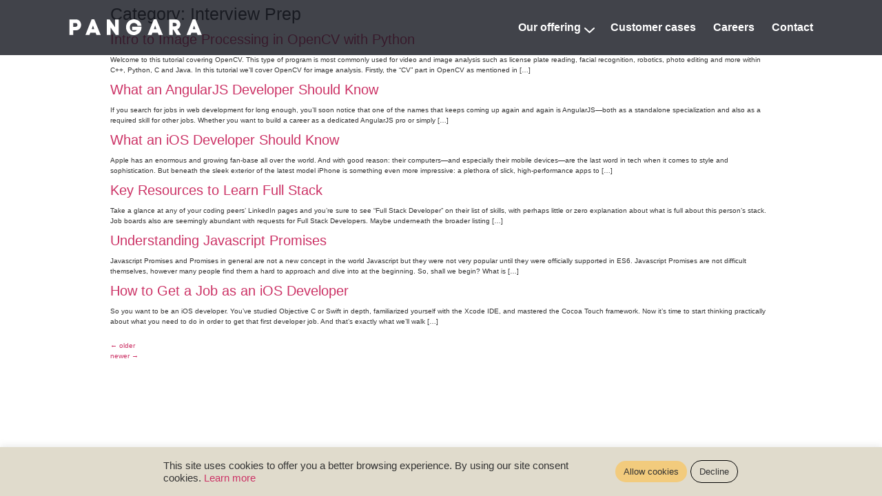

--- FILE ---
content_type: text/html; charset=UTF-8
request_url: https://pangara.com/blogs/interview-prep/page/2/
body_size: 21971
content:
<!doctype html>
<html lang="en-US">
<head>
	<meta charset="UTF-8">
		<meta name="viewport" content="width=device-width, initial-scale=1">
	<link rel="profile" href="https://gmpg.org/xfn/11">
	<meta name='robots' content='index, follow, max-image-preview:large, max-snippet:-1, max-video-preview:-1' />

	<!-- This site is optimized with the Yoast SEO plugin v26.8 - https://yoast.com/product/yoast-seo-wordpress/ -->
	<title>Interview Prep category - Page 2 of 4 - Pangara Website</title>
	<link rel="canonical" href="https://pangara.com/blogs/./interview-prep/page/2/" />
	<link rel="prev" href="https://pangara.com/blogs/./interview-prep/" />
	<link rel="next" href="https://pangara.com/blogs/./interview-prep/page/3/" />
	<meta property="og:locale" content="en_US" />
	<meta property="og:type" content="article" />
	<meta property="og:title" content="Interview Prep category - Page 2 of 4 - Pangara Website" />
	<meta property="og:url" content="https://pangara.com/blogs/./interview-prep/" />
	<meta property="og:site_name" content="Pangara Website" />
	<meta name="twitter:card" content="summary_large_image" />
	<script type="application/ld+json" class="yoast-schema-graph">{"@context":"https://schema.org","@graph":[{"@type":"CollectionPage","@id":"https://pangara.com/blogs/./interview-prep/","url":"https://pangara.com/blogs/./interview-prep/page/2/","name":"Interview Prep category - Page 2 of 4 - Pangara Website","isPartOf":{"@id":"https://pangara.com/#website"},"primaryImageOfPage":{"@id":"https://pangara.com/blogs/./interview-prep/page/2/#primaryimage"},"image":{"@id":"https://pangara.com/blogs/./interview-prep/page/2/#primaryimage"},"thumbnailUrl":"","breadcrumb":{"@id":"https://pangara.com/blogs/./interview-prep/page/2/#breadcrumb"},"inLanguage":"en-US"},{"@type":"ImageObject","inLanguage":"en-US","@id":"https://pangara.com/blogs/./interview-prep/page/2/#primaryimage","url":"","contentUrl":""},{"@type":"BreadcrumbList","@id":"https://pangara.com/blogs/./interview-prep/page/2/#breadcrumb","itemListElement":[{"@type":"ListItem","position":1,"name":"Home","item":"https://pangara.com/"},{"@type":"ListItem","position":2,"name":"Interview Prep"}]},{"@type":"WebSite","@id":"https://pangara.com/#website","url":"https://pangara.com/","name":"Pangara Website","description":"","publisher":{"@id":"https://pangara.com/#organization"},"potentialAction":[{"@type":"SearchAction","target":{"@type":"EntryPoint","urlTemplate":"https://pangara.com/?s={search_term_string}"},"query-input":{"@type":"PropertyValueSpecification","valueRequired":true,"valueName":"search_term_string"}}],"inLanguage":"en-US"},{"@type":"Organization","@id":"https://pangara.com/#organization","name":"Pangara Website","url":"https://pangara.com/","logo":{"@type":"ImageObject","inLanguage":"en-US","@id":"https://pangara.com/#/schema/logo/image/","url":"https://pangara.com/wp-content/uploads/2021/06/cropped-PANGARA.png","contentUrl":"https://pangara.com/wp-content/uploads/2021/06/cropped-PANGARA.png","width":448,"height":54,"caption":"Pangara Website"},"image":{"@id":"https://pangara.com/#/schema/logo/image/"}}]}</script>
	<!-- / Yoast SEO plugin. -->


<link rel='dns-prefetch' href='//www.googletagmanager.com' />
<link rel="alternate" type="application/rss+xml" title="Pangara Website &raquo; Feed" href="https://pangara.com/feed/" />
<link rel="alternate" type="application/rss+xml" title="Pangara Website &raquo; Comments Feed" href="https://pangara.com/comments/feed/" />
<link rel="alternate" type="application/rss+xml" title="Pangara Website &raquo; Interview Prep Category Feed" href="https://pangara.com/blogs/./interview-prep/feed/" />
<style id='wp-img-auto-sizes-contain-inline-css' type='text/css'>
img:is([sizes=auto i],[sizes^="auto," i]){contain-intrinsic-size:3000px 1500px}
/*# sourceURL=wp-img-auto-sizes-contain-inline-css */
</style>
<style id='wp-emoji-styles-inline-css' type='text/css'>

	img.wp-smiley, img.emoji {
		display: inline !important;
		border: none !important;
		box-shadow: none !important;
		height: 1em !important;
		width: 1em !important;
		margin: 0 0.07em !important;
		vertical-align: -0.1em !important;
		background: none !important;
		padding: 0 !important;
	}
/*# sourceURL=wp-emoji-styles-inline-css */
</style>
<style id='classic-theme-styles-inline-css' type='text/css'>
/*! This file is auto-generated */
.wp-block-button__link{color:#fff;background-color:#32373c;border-radius:9999px;box-shadow:none;text-decoration:none;padding:calc(.667em + 2px) calc(1.333em + 2px);font-size:1.125em}.wp-block-file__button{background:#32373c;color:#fff;text-decoration:none}
/*# sourceURL=/wp-includes/css/classic-themes.min.css */
</style>
<link rel='stylesheet' id='cookie-law-info-css' href='https://pangara.com/wp-content/plugins/cookie-law-info/legacy/public/css/cookie-law-info-public.css?ver=3.3.9.1' type='text/css' media='all' />
<link rel='stylesheet' id='cookie-law-info-gdpr-css' href='https://pangara.com/wp-content/plugins/cookie-law-info/legacy/public/css/cookie-law-info-gdpr.css?ver=3.3.9.1' type='text/css' media='all' />
<link rel='stylesheet' id='dashicons-css' href='https://pangara.com/wp-includes/css/dashicons.min.css?ver=6.9' type='text/css' media='all' />
<link rel='stylesheet' id='pangara-css' href='https://pangara.com/wp-content/themes/hello-elementor-child/style.css?ver=6.9' type='text/css' media='all' />
<link rel='stylesheet' id='hello-elementor-css' href='https://pangara.com/wp-content/themes/hello-elementor/style.min.css?ver=2.5.0' type='text/css' media='all' />
<link rel='stylesheet' id='hello-elementor-theme-style-css' href='https://pangara.com/wp-content/themes/hello-elementor/theme.min.css?ver=2.5.0' type='text/css' media='all' />
<link rel='stylesheet' id='elementor-frontend-css' href='https://pangara.com/wp-content/plugins/elementor/assets/css/frontend.min.css?ver=3.26.3' type='text/css' media='all' />
<link rel='stylesheet' id='eael-general-css' href='https://pangara.com/wp-content/plugins/essential-addons-for-elementor-lite/assets/front-end/css/view/general.min.css?ver=6.1.0' type='text/css' media='all' />
<script type="text/javascript" src="https://pangara.com/wp-includes/js/jquery/jquery.min.js?ver=3.7.1" id="jquery-core-js"></script>
<script type="text/javascript" src="https://pangara.com/wp-includes/js/jquery/jquery-migrate.min.js?ver=3.4.1" id="jquery-migrate-js"></script>
<script type="text/javascript" id="cookie-law-info-js-extra">
/* <![CDATA[ */
var Cli_Data = {"nn_cookie_ids":[],"cookielist":[],"non_necessary_cookies":[],"ccpaEnabled":"","ccpaRegionBased":"","ccpaBarEnabled":"","strictlyEnabled":["necessary","obligatoire"],"ccpaType":"gdpr","js_blocking":"1","custom_integration":"","triggerDomRefresh":"","secure_cookies":""};
var cli_cookiebar_settings = {"animate_speed_hide":"500","animate_speed_show":"500","background":"#e0dbcc","border":"#b1a6a6c2","border_on":"","button_1_button_colour":"#61a229","button_1_button_hover":"#4e8221","button_1_link_colour":"#fff","button_1_as_button":"1","button_1_new_win":"","button_2_button_colour":"#333","button_2_button_hover":"#292929","button_2_link_colour":"#444","button_2_as_button":"","button_2_hidebar":"","button_3_button_colour":"#dedfe0","button_3_button_hover":"#b2b2b3","button_3_link_colour":"#333333","button_3_as_button":"1","button_3_new_win":"","button_4_button_colour":"#dedfe0","button_4_button_hover":"#b2b2b3","button_4_link_colour":"#333333","button_4_as_button":"1","button_7_button_colour":"#61a229","button_7_button_hover":"#4e8221","button_7_link_colour":"#333333","button_7_as_button":"1","button_7_new_win":"","font_family":"inherit","header_fix":"","notify_animate_hide":"1","notify_animate_show":"","notify_div_id":"#cookie-law-info-bar","notify_position_horizontal":"right","notify_position_vertical":"bottom","scroll_close":"","scroll_close_reload":"","accept_close_reload":"","reject_close_reload":"","showagain_tab":"","showagain_background":"#fff","showagain_border":"#000","showagain_div_id":"#cookie-law-info-again","showagain_x_position":"100px","text":"#333333","show_once_yn":"","show_once":"10000","logging_on":"","as_popup":"","popup_overlay":"1","bar_heading_text":"","cookie_bar_as":"banner","popup_showagain_position":"bottom-right","widget_position":"left"};
var log_object = {"ajax_url":"https://pangara.com/wp-admin/admin-ajax.php"};
//# sourceURL=cookie-law-info-js-extra
/* ]]> */
</script>
<script type="text/javascript" src="https://pangara.com/wp-content/plugins/cookie-law-info/legacy/public/js/cookie-law-info-public.js?ver=3.3.9.1" id="cookie-law-info-js"></script>
<link rel="https://api.w.org/" href="https://pangara.com/wp-json/" /><link rel="alternate" title="JSON" type="application/json" href="https://pangara.com/wp-json/wp/v2/categories/173" /><link rel="EditURI" type="application/rsd+xml" title="RSD" href="https://pangara.com/xmlrpc.php?rsd" />
<meta name="generator" content="WordPress 6.9" />
<meta name="generator" content="Site Kit by Google 1.144.0" />			<!-- DO NOT COPY THIS SNIPPET! Start of Page Analytics Tracking for HubSpot WordPress plugin v11.1.75-->
			<script class="hsq-set-content-id" data-content-id="listing-page">
				var _hsq = _hsq || [];
				_hsq.push(["setContentType", "listing-page"]);
			</script>
			<!-- DO NOT COPY THIS SNIPPET! End of Page Analytics Tracking for HubSpot WordPress plugin -->
			<!-- Google Tag Manager -->
<script>(function(w,d,s,l,i){w[l]=w[l]||[];w[l].push({'gtm.start':
new Date().getTime(),event:'gtm.js'});var f=d.getElementsByTagName(s)[0],
j=d.createElement(s),dl=l!='dataLayer'?'&l='+l:'';j.async=true;j.src=
'https://www.googletagmanager.com/gtm.js?id='+i+dl;f.parentNode.insertBefore(j,f);
})(window,document,'script','dataLayer','GTM-N2ZB6W3');</script>
<!-- End Google Tag Manager -->
<!-- Google AdSense meta tags added by Site Kit -->
<meta name="google-adsense-platform-account" content="ca-host-pub-2644536267352236">
<meta name="google-adsense-platform-domain" content="sitekit.withgoogle.com">
<!-- End Google AdSense meta tags added by Site Kit -->
<meta name="generator" content="Elementor 3.26.3; features: additional_custom_breakpoints; settings: css_print_method-external, google_font-enabled, font_display-auto">
			<style>
				.e-con.e-parent:nth-of-type(n+4):not(.e-lazyloaded):not(.e-no-lazyload),
				.e-con.e-parent:nth-of-type(n+4):not(.e-lazyloaded):not(.e-no-lazyload) * {
					background-image: none !important;
				}
				@media screen and (max-height: 1024px) {
					.e-con.e-parent:nth-of-type(n+3):not(.e-lazyloaded):not(.e-no-lazyload),
					.e-con.e-parent:nth-of-type(n+3):not(.e-lazyloaded):not(.e-no-lazyload) * {
						background-image: none !important;
					}
				}
				@media screen and (max-height: 640px) {
					.e-con.e-parent:nth-of-type(n+2):not(.e-lazyloaded):not(.e-no-lazyload),
					.e-con.e-parent:nth-of-type(n+2):not(.e-lazyloaded):not(.e-no-lazyload) * {
						background-image: none !important;
					}
				}
			</style>
			<link rel="icon" href="https://pangara.com/wp-content/uploads/2021/07/cropped-android-chrome-512x512-1-32x32.png" sizes="32x32" />
<link rel="icon" href="https://pangara.com/wp-content/uploads/2021/07/cropped-android-chrome-512x512-1-192x192.png" sizes="192x192" />
<link rel="apple-touch-icon" href="https://pangara.com/wp-content/uploads/2021/07/cropped-android-chrome-512x512-1-180x180.png" />
<meta name="msapplication-TileImage" content="https://pangara.com/wp-content/uploads/2021/07/cropped-android-chrome-512x512-1-270x270.png" />
<style id='global-styles-inline-css' type='text/css'>
:root{--wp--preset--aspect-ratio--square: 1;--wp--preset--aspect-ratio--4-3: 4/3;--wp--preset--aspect-ratio--3-4: 3/4;--wp--preset--aspect-ratio--3-2: 3/2;--wp--preset--aspect-ratio--2-3: 2/3;--wp--preset--aspect-ratio--16-9: 16/9;--wp--preset--aspect-ratio--9-16: 9/16;--wp--preset--color--black: #000000;--wp--preset--color--cyan-bluish-gray: #abb8c3;--wp--preset--color--white: #ffffff;--wp--preset--color--pale-pink: #f78da7;--wp--preset--color--vivid-red: #cf2e2e;--wp--preset--color--luminous-vivid-orange: #ff6900;--wp--preset--color--luminous-vivid-amber: #fcb900;--wp--preset--color--light-green-cyan: #7bdcb5;--wp--preset--color--vivid-green-cyan: #00d084;--wp--preset--color--pale-cyan-blue: #8ed1fc;--wp--preset--color--vivid-cyan-blue: #0693e3;--wp--preset--color--vivid-purple: #9b51e0;--wp--preset--gradient--vivid-cyan-blue-to-vivid-purple: linear-gradient(135deg,rgb(6,147,227) 0%,rgb(155,81,224) 100%);--wp--preset--gradient--light-green-cyan-to-vivid-green-cyan: linear-gradient(135deg,rgb(122,220,180) 0%,rgb(0,208,130) 100%);--wp--preset--gradient--luminous-vivid-amber-to-luminous-vivid-orange: linear-gradient(135deg,rgb(252,185,0) 0%,rgb(255,105,0) 100%);--wp--preset--gradient--luminous-vivid-orange-to-vivid-red: linear-gradient(135deg,rgb(255,105,0) 0%,rgb(207,46,46) 100%);--wp--preset--gradient--very-light-gray-to-cyan-bluish-gray: linear-gradient(135deg,rgb(238,238,238) 0%,rgb(169,184,195) 100%);--wp--preset--gradient--cool-to-warm-spectrum: linear-gradient(135deg,rgb(74,234,220) 0%,rgb(151,120,209) 20%,rgb(207,42,186) 40%,rgb(238,44,130) 60%,rgb(251,105,98) 80%,rgb(254,248,76) 100%);--wp--preset--gradient--blush-light-purple: linear-gradient(135deg,rgb(255,206,236) 0%,rgb(152,150,240) 100%);--wp--preset--gradient--blush-bordeaux: linear-gradient(135deg,rgb(254,205,165) 0%,rgb(254,45,45) 50%,rgb(107,0,62) 100%);--wp--preset--gradient--luminous-dusk: linear-gradient(135deg,rgb(255,203,112) 0%,rgb(199,81,192) 50%,rgb(65,88,208) 100%);--wp--preset--gradient--pale-ocean: linear-gradient(135deg,rgb(255,245,203) 0%,rgb(182,227,212) 50%,rgb(51,167,181) 100%);--wp--preset--gradient--electric-grass: linear-gradient(135deg,rgb(202,248,128) 0%,rgb(113,206,126) 100%);--wp--preset--gradient--midnight: linear-gradient(135deg,rgb(2,3,129) 0%,rgb(40,116,252) 100%);--wp--preset--font-size--small: 13px;--wp--preset--font-size--medium: 20px;--wp--preset--font-size--large: 36px;--wp--preset--font-size--x-large: 42px;--wp--preset--spacing--20: 0.44rem;--wp--preset--spacing--30: 0.67rem;--wp--preset--spacing--40: 1rem;--wp--preset--spacing--50: 1.5rem;--wp--preset--spacing--60: 2.25rem;--wp--preset--spacing--70: 3.38rem;--wp--preset--spacing--80: 5.06rem;--wp--preset--shadow--natural: 6px 6px 9px rgba(0, 0, 0, 0.2);--wp--preset--shadow--deep: 12px 12px 50px rgba(0, 0, 0, 0.4);--wp--preset--shadow--sharp: 6px 6px 0px rgba(0, 0, 0, 0.2);--wp--preset--shadow--outlined: 6px 6px 0px -3px rgb(255, 255, 255), 6px 6px rgb(0, 0, 0);--wp--preset--shadow--crisp: 6px 6px 0px rgb(0, 0, 0);}:where(.is-layout-flex){gap: 0.5em;}:where(.is-layout-grid){gap: 0.5em;}body .is-layout-flex{display: flex;}.is-layout-flex{flex-wrap: wrap;align-items: center;}.is-layout-flex > :is(*, div){margin: 0;}body .is-layout-grid{display: grid;}.is-layout-grid > :is(*, div){margin: 0;}:where(.wp-block-columns.is-layout-flex){gap: 2em;}:where(.wp-block-columns.is-layout-grid){gap: 2em;}:where(.wp-block-post-template.is-layout-flex){gap: 1.25em;}:where(.wp-block-post-template.is-layout-grid){gap: 1.25em;}.has-black-color{color: var(--wp--preset--color--black) !important;}.has-cyan-bluish-gray-color{color: var(--wp--preset--color--cyan-bluish-gray) !important;}.has-white-color{color: var(--wp--preset--color--white) !important;}.has-pale-pink-color{color: var(--wp--preset--color--pale-pink) !important;}.has-vivid-red-color{color: var(--wp--preset--color--vivid-red) !important;}.has-luminous-vivid-orange-color{color: var(--wp--preset--color--luminous-vivid-orange) !important;}.has-luminous-vivid-amber-color{color: var(--wp--preset--color--luminous-vivid-amber) !important;}.has-light-green-cyan-color{color: var(--wp--preset--color--light-green-cyan) !important;}.has-vivid-green-cyan-color{color: var(--wp--preset--color--vivid-green-cyan) !important;}.has-pale-cyan-blue-color{color: var(--wp--preset--color--pale-cyan-blue) !important;}.has-vivid-cyan-blue-color{color: var(--wp--preset--color--vivid-cyan-blue) !important;}.has-vivid-purple-color{color: var(--wp--preset--color--vivid-purple) !important;}.has-black-background-color{background-color: var(--wp--preset--color--black) !important;}.has-cyan-bluish-gray-background-color{background-color: var(--wp--preset--color--cyan-bluish-gray) !important;}.has-white-background-color{background-color: var(--wp--preset--color--white) !important;}.has-pale-pink-background-color{background-color: var(--wp--preset--color--pale-pink) !important;}.has-vivid-red-background-color{background-color: var(--wp--preset--color--vivid-red) !important;}.has-luminous-vivid-orange-background-color{background-color: var(--wp--preset--color--luminous-vivid-orange) !important;}.has-luminous-vivid-amber-background-color{background-color: var(--wp--preset--color--luminous-vivid-amber) !important;}.has-light-green-cyan-background-color{background-color: var(--wp--preset--color--light-green-cyan) !important;}.has-vivid-green-cyan-background-color{background-color: var(--wp--preset--color--vivid-green-cyan) !important;}.has-pale-cyan-blue-background-color{background-color: var(--wp--preset--color--pale-cyan-blue) !important;}.has-vivid-cyan-blue-background-color{background-color: var(--wp--preset--color--vivid-cyan-blue) !important;}.has-vivid-purple-background-color{background-color: var(--wp--preset--color--vivid-purple) !important;}.has-black-border-color{border-color: var(--wp--preset--color--black) !important;}.has-cyan-bluish-gray-border-color{border-color: var(--wp--preset--color--cyan-bluish-gray) !important;}.has-white-border-color{border-color: var(--wp--preset--color--white) !important;}.has-pale-pink-border-color{border-color: var(--wp--preset--color--pale-pink) !important;}.has-vivid-red-border-color{border-color: var(--wp--preset--color--vivid-red) !important;}.has-luminous-vivid-orange-border-color{border-color: var(--wp--preset--color--luminous-vivid-orange) !important;}.has-luminous-vivid-amber-border-color{border-color: var(--wp--preset--color--luminous-vivid-amber) !important;}.has-light-green-cyan-border-color{border-color: var(--wp--preset--color--light-green-cyan) !important;}.has-vivid-green-cyan-border-color{border-color: var(--wp--preset--color--vivid-green-cyan) !important;}.has-pale-cyan-blue-border-color{border-color: var(--wp--preset--color--pale-cyan-blue) !important;}.has-vivid-cyan-blue-border-color{border-color: var(--wp--preset--color--vivid-cyan-blue) !important;}.has-vivid-purple-border-color{border-color: var(--wp--preset--color--vivid-purple) !important;}.has-vivid-cyan-blue-to-vivid-purple-gradient-background{background: var(--wp--preset--gradient--vivid-cyan-blue-to-vivid-purple) !important;}.has-light-green-cyan-to-vivid-green-cyan-gradient-background{background: var(--wp--preset--gradient--light-green-cyan-to-vivid-green-cyan) !important;}.has-luminous-vivid-amber-to-luminous-vivid-orange-gradient-background{background: var(--wp--preset--gradient--luminous-vivid-amber-to-luminous-vivid-orange) !important;}.has-luminous-vivid-orange-to-vivid-red-gradient-background{background: var(--wp--preset--gradient--luminous-vivid-orange-to-vivid-red) !important;}.has-very-light-gray-to-cyan-bluish-gray-gradient-background{background: var(--wp--preset--gradient--very-light-gray-to-cyan-bluish-gray) !important;}.has-cool-to-warm-spectrum-gradient-background{background: var(--wp--preset--gradient--cool-to-warm-spectrum) !important;}.has-blush-light-purple-gradient-background{background: var(--wp--preset--gradient--blush-light-purple) !important;}.has-blush-bordeaux-gradient-background{background: var(--wp--preset--gradient--blush-bordeaux) !important;}.has-luminous-dusk-gradient-background{background: var(--wp--preset--gradient--luminous-dusk) !important;}.has-pale-ocean-gradient-background{background: var(--wp--preset--gradient--pale-ocean) !important;}.has-electric-grass-gradient-background{background: var(--wp--preset--gradient--electric-grass) !important;}.has-midnight-gradient-background{background: var(--wp--preset--gradient--midnight) !important;}.has-small-font-size{font-size: var(--wp--preset--font-size--small) !important;}.has-medium-font-size{font-size: var(--wp--preset--font-size--medium) !important;}.has-large-font-size{font-size: var(--wp--preset--font-size--large) !important;}.has-x-large-font-size{font-size: var(--wp--preset--font-size--x-large) !important;}
/*# sourceURL=global-styles-inline-css */
</style>
<link rel='stylesheet' id='cookie-law-info-table-css' href='https://pangara.com/wp-content/plugins/cookie-law-info/legacy/public/css/cookie-law-info-table.css?ver=3.3.9.1' type='text/css' media='all' />
</head>
<body class="archive paged category category-interview-prep category-173 wp-custom-logo paged-2 category-paged-2 wp-theme-hello-elementor wp-child-theme-hello-elementor-child elementor-default elementor-kit-4">

<!-- Google Tag Manager (noscript) -->
<noscript><iframe src="https://www.googletagmanager.com/ns.html?id=GTM-N2ZB6W3"
height="0" width="0" style="display:none;visibility:hidden"></iframe></noscript>
<!-- End Google Tag Manager (noscript) --><header class="site-header" role="banner">
        <div class="logo">
            <a class="logo-desktop" href="https://pangara.com">
                                    <svg width="193" height="24" viewBox="0 0 193 24" fill="none" xmlns="http://www.w3.org/2000/svg">
<path fill-rule="evenodd" clip-rule="evenodd" d="M99.6146 9.42691C98.8176 6.23135 96.2352 5.33659 94.1949 5.33659C90.9111 5.33659 88.4244 7.92499 88.4244 11.536C88.4244 15.3387 90.9111 17.8312 94.1949 17.8312C95.6933 17.8312 97.4148 17.3519 98.5944 15.7541H91.7719V10.8649H105.417C105.417 13.1945 105.055 14.7475 104.727 15.6405L104.506 16.2103C102.84 20.3267 98.2741 23.04 94.1949 23.04C87.7549 23.04 82.9091 18.2147 82.9091 11.536C82.9091 4.8253 87.8825 0 94.1949 0C98.5307 0 104.429 2.39667 105.353 9.42691H99.6146ZM39.9613 22.6882H46.1143L36.8369 0.063635H32.9475L24.0209 22.6882H29.855L31.0984 19.3968H38.7179L39.9613 22.6882ZM0.856934 22.6893V0.128611H9.8792C15.1714 0.128611 17.7856 4.28284 17.7219 8.24534C17.6581 12.1439 15.0439 16.0425 9.8792 16.0425H6.30855V22.6893H0.856934ZM6.30836 5.43165V10.8961H9.87902C11.5687 10.8961 12.3976 9.52197 12.3976 8.21179C12.3976 6.86965 11.5687 5.43165 9.87902 5.43165H6.30836ZM36.6457 13.933L34.9241 9.07575L33.2663 13.8052L33.0751 14.3165H36.7732L36.6457 13.933ZM60.3831 22.6879V11.791L68.0026 22.6879H72.2746V0.318966H66.8868V11.5034L59.1716 0.318966H54.9633V22.6879H60.3831ZM130.175 22.6882H136.328L127.051 0.063635H123.161L114.234 22.6882H120.069L121.312 19.3968H128.932L130.175 22.6882ZM126.859 13.933L125.138 9.07575L123.48 13.8052L123.289 14.3165H126.987L126.859 13.933ZM151.744 15.1158L156.399 22.6893H162.201V21.6667L157.419 14.5725C160.288 13.1985 161.723 10.3864 161.787 7.70209C161.85 3.96328 159.268 0.128611 154.103 0.128611H145.432V22.6893H150.852V15.1158H151.744ZM153.976 5.36868H150.852V10.162H153.976C155.57 10.162 156.431 8.97967 156.463 7.86122C156.494 6.67886 155.666 5.36868 153.976 5.36868ZM186.704 22.6882H192.857L183.58 0.063635H179.69L170.763 22.6882H176.598L177.841 19.3968H185.461L186.704 22.6882ZM183.388 13.933L181.666 9.07575L180.009 13.8052L179.817 14.3165H183.516L183.388 13.933Z" fill="white"/>
</svg>                            </a>
            <a class="logo-mobile" href="https://pangara.com">
                                    <svg width="168" height="18" viewBox="0 0 168 20" fill="none" xmlns="http://www.w3.org/2000/svg">
<path fill-rule="evenodd" clip-rule="evenodd" d="M86.2985 8.18308C85.6066 5.40915 83.365 4.63245 81.5938 4.63245C78.7434 4.63245 76.5848 6.87933 76.5848 10.0139C76.5848 13.3148 78.7434 15.4785 81.5938 15.4785C82.8945 15.4785 84.3889 15.0624 85.4129 13.6755H79.4906V9.43134H91.3352C91.3352 11.4535 91.0214 12.8017 90.7367 13.5768L90.5444 14.0714C89.0983 17.6447 85.1349 20 81.5938 20C76.0036 20 71.7971 15.8114 71.7971 10.0139C71.7971 4.18863 76.1143 0 81.5938 0C85.3575 0 90.4773 2.08044 91.2798 8.18308H86.2985ZM34.516 19.6947H39.8572L31.804 0.0552779H28.4277L20.6789 19.6947H25.7433L26.8226 16.8375H33.4367L34.516 19.6947ZM0.571289 19.6956V0.111707H8.40312C12.9971 0.111707 15.2664 3.71781 15.211 7.15748C15.1557 10.5417 12.8864 13.9259 8.40312 13.9259H5.3036V19.6956H0.571289ZM5.30349 4.71497V9.45838H8.40301C9.86975 9.45838 10.5893 8.26559 10.5893 7.12828C10.5893 5.96324 9.86975 4.71497 8.40301 4.71497H5.30349ZM31.638 12.0946L30.1436 7.87823L28.7045 11.9836L28.5385 12.4275H31.7487L31.638 12.0946ZM52.2435 19.6943V10.2352L58.8577 19.6943H62.5661V0.276847H57.8891V9.98559L51.1919 0.276847H47.5389V19.6943H52.2435ZM112.826 19.6947H118.168L110.114 0.0552779H106.738L98.9893 19.6947H104.054L105.133 16.8375H111.747L112.826 19.6947ZM109.948 12.0946L108.454 7.87823L107.015 11.9836L106.849 12.4275H110.059L109.948 12.0946ZM131.55 13.1214L135.59 19.6956H140.627V18.808L136.476 12.6498C138.967 11.4571 140.212 9.01601 140.267 6.68591C140.323 3.44042 138.081 0.111707 133.598 0.111707H126.07V19.6956H130.775V13.1214H131.55ZM133.487 4.66023H130.775V8.82112H133.487C134.871 8.82112 135.618 7.79477 135.646 6.82389C135.673 5.79754 134.954 4.66023 133.487 4.66023ZM161.896 19.6947H167.238L159.184 0.0552779H155.808L148.059 19.6947H153.124L154.203 16.8375H160.817L161.896 19.6947ZM159.018 12.0946L157.524 7.87823L156.085 11.9836L155.919 12.4275H159.129L159.018 12.0946Z" fill="white"/>
</svg>                            </a>
        </div>
        <button class="hamburger hamburger--slider" type="button">
  		<span class="hamburger-box">
    		<span class="hamburger-inner"></span>
  		</span>
        </button>
        <nav class="left-menu">
            <ul id="menu-primary-menu" class="menu"><li id="menu-item-8971" class="open-offering menu-item menu-item-type-custom menu-item-object-custom menu-item-8971"><a>Our offering</a></li>
<li id="menu-item-8970" class="customer-case menu-item menu-item-type-custom menu-item-object-custom menu-item-home menu-item-8970"><a href="http://pangara.com/#customer-case">Customer cases</a></li>
<li id="menu-item-9372" class="menu-item menu-item-type-post_type menu-item-object-page menu-item-9372"><a href="https://pangara.com/career/">Careers</a></li>
<li id="menu-item-7448" class="menu-item menu-item-type-post_type menu-item-object-page menu-item-7448"><a href="https://pangara.com/contact-us/">Contact</a></li>
</ul>        </nav>
        <div class="navigation">
            <nav>
                <ul id="menu-primary-menu-1" class="menu"><li class="open-offering menu-item menu-item-type-custom menu-item-object-custom menu-item-8971"><a>Our offering</a></li>
<li class="customer-case menu-item menu-item-type-custom menu-item-object-custom menu-item-home menu-item-8970"><a href="http://pangara.com/#customer-case">Customer cases</a></li>
<li class="menu-item menu-item-type-post_type menu-item-object-page menu-item-9372"><a href="https://pangara.com/career/">Careers</a></li>
<li class="menu-item menu-item-type-post_type menu-item-object-page menu-item-7448"><a href="https://pangara.com/contact-us/">Contact</a></li>
</ul>            </nav>
        </div>
    <div class="navigation-overlay"></div>

    <!-- box service offering -->
    <div class="box-service-offering">
        <button class="box-service-close">
            <span class="dashicons dashicons-no-alt"></span>
        </button>
        <div class="box-left">
            <div class="title">Service offering</div>
                            <div class="service-box">
                                            <div class="service-item">
                            <div class="service-icon">
                                <svg width="32" height="32" viewBox="0 0 32 32" fill="none" xmlns="http://www.w3.org/2000/svg">
<path d="M10.6665 16.6665L14.6665 20.6665L21.3332 12.6665" stroke="#FAFAFA" stroke-width="2" stroke-linecap="round" stroke-linejoin="round"/>
<path d="M15.9998 29.3332C23.3636 29.3332 29.3332 23.3636 29.3332 15.9998C29.3332 8.63604 23.3636 2.6665 15.9998 2.6665C8.63604 2.6665 2.6665 8.63604 2.6665 15.9998C2.6665 23.3636 8.63604 29.3332 15.9998 29.3332Z" stroke="#FAFAFA" stroke-width="2"/>
</svg>                            </div>
                            <div class="service-content">
                                <div class="service-title">System implementation</div>
                                <div class="service-description">Adapt system support for efficient operations</div>
                            </div>
                        </div>
                                            <div class="service-item">
                            <div class="service-icon">
                                <svg width="32" height="32" viewBox="0 0 32 32" fill="none" xmlns="http://www.w3.org/2000/svg">
<path d="M8 4V8H4V4H8ZM2 2V10H10V2H2Z" fill="#FAFAFA"/>
<path d="M18 7V11H14V7H18ZM12 5V13H20V5H12Z" fill="#FAFAFA"/>
<path d="M8 16V20H4V16H8ZM2 14V22H10V14H2Z" fill="#FAFAFA"/>
<path d="M22 10V16H16V22H10V30H30V10H22ZM18 18H22V22H18V18ZM16 28H12V24H16V28ZM22 28H18V24H22V28ZM28 28H24V24H28V28ZM28 22H24V18H28V22ZM24 16V12H28V16H24Z" fill="#FAFAFA"/>
</svg>                            </div>
                            <div class="service-content">
                                <div class="service-title">Integration</div>
                                <div class="service-description">Powerful integration for a complete IT environment</div>
                            </div>
                        </div>
                                            <div class="service-item">
                            <div class="service-icon">
                                <svg width="32" height="32" viewBox="0 0 32 32" fill="none" xmlns="http://www.w3.org/2000/svg">
<path d="M29.9407 13.6878H28.2074C28.2999 14.1577 28.3652 14.6325 28.403 15.11H15.5496L7.38074 24.95C5.38029 23.0079 4.08994 20.4504 3.71661 17.6874C3.34327 14.9245 3.90857 12.1162 5.32186 9.71287C6.73515 7.30956 8.91456 5.45045 11.5106 4.43367C14.1067 3.41689 16.969 3.30134 19.6385 4.10554L20.5274 2.5411C17.6734 1.58344 14.5892 1.55605 11.7187 2.46289C8.84816 3.36973 6.33942 5.16402 4.55359 7.58746C2.76777 10.0109 1.79698 12.9385 1.78096 15.9488C1.76495 18.9591 2.70454 21.8969 4.46449 24.3392C6.22443 26.7815 8.71394 28.6024 11.5747 29.5397C14.4354 30.477 17.5197 30.4825 20.3837 29.5552C23.2477 28.628 25.7436 26.8159 27.5121 24.3798C29.2807 21.9437 30.2306 19.0092 30.2252 15.9989C30.2206 15.2213 30.1522 14.4453 30.0207 13.6789L29.9407 13.6878ZM16.003 28.4433C13.3974 28.442 10.8588 27.6176 8.74963 26.0878L16.3852 16.8878H28.403C28.1784 20.0242 26.7748 22.9592 24.4744 25.103C22.174 27.2467 19.1474 28.4401 16.003 28.4433Z" fill="#FAFAFA"/>
<path d="M23.8649 1.01371L18.7805 9.77816C18.6622 9.95178 18.5943 10.1548 18.5843 10.3646C18.5743 10.5745 18.6226 10.783 18.7238 10.9671C18.8251 11.1512 18.9753 11.3036 19.1579 11.4076C19.3405 11.5115 19.5483 11.5629 19.7583 11.5559H29.9361C30.146 11.5629 30.3538 11.5115 30.5364 11.4076C30.719 11.3036 30.8692 11.1512 30.9705 10.9671C31.0717 10.783 31.12 10.5745 31.11 10.3646C31.1 10.1548 31.0321 9.95178 30.9138 9.77816L25.8294 1.01371C25.7291 0.842204 25.5857 0.699942 25.4134 0.601079C25.241 0.502215 25.0458 0.450195 24.8472 0.450195C24.6485 0.450195 24.4533 0.502215 24.281 0.601079C24.1086 0.699942 23.9652 0.842204 23.8649 1.01371Z" fill="#FAFAFA"/>
</svg>                            </div>
                            <div class="service-content">
                                <div class="service-title">Dedicated teams & resources</div>
                                <div class="service-description">Fill gaps in teams with highly qualified professionals</div>
                            </div>
                        </div>
                                            <div class="service-item">
                            <div class="service-icon">
                                <svg width="32" height="32" viewBox="0 0 32 32" fill="none" xmlns="http://www.w3.org/2000/svg">
<path d="M15.9998 2.6665C8.64784 2.6665 2.6665 8.64784 2.6665 15.9998V21.5238C2.6665 22.8892 3.8625 23.9998 5.33317 23.9998H6.6665C7.02013 23.9998 7.35926 23.8594 7.60931 23.6093C7.85936 23.3593 7.99984 23.0201 7.99984 22.6665V15.8092C7.99984 15.4555 7.85936 15.1164 7.60931 14.8664C7.35926 14.6163 7.02013 14.4758 6.6665 14.4758H5.45584C6.19717 9.31584 10.6372 5.33317 15.9998 5.33317C21.3625 5.33317 25.8025 9.31584 26.5438 14.4758H25.3332C24.9795 14.4758 24.6404 14.6163 24.3904 14.8664C24.1403 15.1164 23.9998 15.4555 23.9998 15.8092V23.9998C23.9998 25.4705 22.8038 26.6665 21.3332 26.6665H18.6665V25.3332H13.3332V29.3332H21.3332C24.2745 29.3332 26.6665 26.9412 26.6665 23.9998C28.1372 23.9998 29.3332 22.8892 29.3332 21.5238V15.9998C29.3332 8.64784 23.3518 2.6665 15.9998 2.6665Z" fill="#FAFAFA"/>
</svg>                            </div>
                            <div class="service-content">
                                <div class="service-title">Support & Maintenance</div>
                                <div class="service-description">Software maintenance and support specific services</div>
                            </div>
                        </div>
                                    </div>
                    </div>
        <div class="box-right">
            <div class="title">System</div>
                            <div class="service-box-right">
                    <ul class="service-box-item">
                                                    <li class="service-item-inner">
                                <div class="service-icon">
                                    <svg width="32" height="32" viewBox="0 0 32 32" fill="none" xmlns="http://www.w3.org/2000/svg">
<path d="M10 30C11.1046 30 12 29.1046 12 28C12 26.8954 11.1046 26 10 26C8.89543 26 8 26.8954 8 28C8 29.1046 8.89543 30 10 30Z" fill="#FAFAFA"/>
<path d="M24 30C25.1046 30 26 29.1046 26 28C26 26.8954 25.1046 26 24 26C22.8954 26 22 26.8954 22 28C22 29.1046 22.8954 30 24 30Z" fill="#FAFAFA"/>
<path d="M28 7.0002H5.82L5 2.8002C4.95325 2.57093 4.82758 2.36531 4.64486 2.21913C4.46214 2.07296 4.23395 1.99549 4 2.0002H0V4.0002H3.18L7 23.2002C7.04675 23.4295 7.17242 23.6351 7.35514 23.7813C7.53786 23.9275 7.76605 24.0049 8 24.0002H26V22.0002H8.82L8 18.0002H26C26.2312 18.0059 26.4571 17.9312 26.6395 17.789C26.8218 17.6468 26.9492 17.4458 27 17.2202L29 8.2202C29.0335 8.07183 29.0327 7.91776 28.9977 7.76974C28.9627 7.62171 28.8944 7.48362 28.798 7.36597C28.7015 7.24833 28.5795 7.15424 28.4413 7.09085C28.303 7.02747 28.1521 6.99647 28 7.0002ZM25.2 16.0002H7.62L6.22 9.0002H26.75L25.2 16.0002Z" fill="#FAFAFA"/>
</svg>                                </div>
                                <div class="service-content">
                                    <div class="service-title">E-Commerce</div>
                                    <div class="service-description">Shopify - Magento</div>
                                </div>
                            </li>
                                                    <li class="service-item-inner">
                                <div class="service-icon">
                                    <svg width="32" height="32" viewBox="0 0 32 32" fill="none" xmlns="http://www.w3.org/2000/svg">
<g clip-path="url(#clip0)">
<path d="M16 30H14V25C13.9992 24.2046 13.6829 23.442 13.1204 22.8796C12.558 22.3171 11.7954 22.0008 11 22H7C6.20459 22.0008 5.44199 22.3171 4.87956 22.8796C4.31712 23.442 4.00079 24.2046 4 25V30H2V25C2.00159 23.6744 2.52888 22.4036 3.46622 21.4662C4.40356 20.5289 5.67441 20.0016 7 20H11C12.3256 20.0016 13.5964 20.5289 14.5338 21.4662C15.4711 22.4036 15.9984 23.6744 16 25V30Z" fill="#FAFAFA"/>
<path d="M9 10C9.59335 10 10.1734 10.1759 10.6667 10.5056C11.1601 10.8352 11.5446 11.3038 11.7716 11.8519C11.9987 12.4001 12.0581 13.0033 11.9424 13.5853C11.8266 14.1672 11.5409 14.7018 11.1213 15.1213C10.7018 15.5409 10.1672 15.8266 9.58527 15.9424C9.00333 16.0581 8.40013 15.9987 7.85195 15.7716C7.30377 15.5446 6.83524 15.1601 6.50559 14.6667C6.17595 14.1734 6 13.5933 6 13C6 12.2044 6.31607 11.4413 6.87868 10.8787C7.44129 10.3161 8.20435 10 9 10ZM9 8C8.0111 8 7.0444 8.29325 6.22215 8.84265C5.39991 9.39206 4.75904 10.173 4.3806 11.0866C4.00217 12.0002 3.90315 13.0055 4.09608 13.9755C4.289 14.9454 4.76521 15.8363 5.46447 16.5355C6.16373 17.2348 7.05465 17.711 8.02455 17.9039C8.99446 18.0969 9.99979 17.9978 10.9134 17.6194C11.827 17.241 12.6079 16.6001 13.1573 15.7779C13.7068 14.9556 14 13.9889 14 13C14 12.3434 13.8707 11.6932 13.6194 11.0866C13.3681 10.48 12.9998 9.92876 12.5355 9.46447C12.0712 9.00017 11.52 8.63188 10.9134 8.3806C10.3068 8.12933 9.65661 8 9 8Z" fill="#FAFAFA"/>
<path d="M30.0001 12.0001C29.8269 12.0024 29.6548 12.0273 29.4881 12.0741L28.4331 11.0191C28.8038 10.4109 28.9999 9.71239 28.9999 9.00011C28.9999 8.28783 28.8038 7.5893 28.4331 6.98111L29.4881 5.92611C29.9211 6.04664 30.3818 6.02038 30.7982 5.85141C31.2147 5.68244 31.5635 5.38029 31.7901 4.99216C32.0167 4.60403 32.1084 4.15177 32.0508 3.70603C31.9932 3.26029 31.7896 2.84617 31.4718 2.52836C31.154 2.21056 30.7399 2.00697 30.2942 1.94938C29.8484 1.8918 29.3962 1.98347 29.008 2.21008C28.6199 2.43669 28.3178 2.78547 28.1488 3.20195C27.9798 3.61842 27.9536 4.07913 28.0741 4.51211L27.0201 5.56711C26.4119 5.19637 25.7134 5.00025 25.0011 5.00025C24.2888 5.00025 23.5903 5.19637 22.9821 5.56711L21.9271 4.51211C22.0476 4.07913 22.0214 3.61842 21.8524 3.20195C21.6834 2.78547 21.3813 2.43669 20.9931 2.21008C20.605 1.98347 20.1527 1.8918 19.707 1.94938C19.2613 2.00697 18.8471 2.21056 18.5293 2.52836C18.2115 2.84617 18.0079 3.26029 17.9504 3.70603C17.8928 4.15177 17.9845 4.60403 18.2111 4.99216C18.4377 5.38029 18.7864 5.68244 19.2029 5.85141C19.6194 6.02038 20.0801 6.04664 20.5131 5.92611L21.5681 6.98111C21.1973 7.5893 21.0012 8.28783 21.0012 9.00011C21.0012 9.71239 21.1973 10.4109 21.5681 11.0191L20.5131 12.0741C20.0801 11.9536 19.6194 11.9798 19.2029 12.1488C18.7864 12.3178 18.4377 12.6199 18.2111 13.0081C17.9845 13.3962 17.8928 13.8485 17.9504 14.2942C18.0079 14.7399 18.2115 15.154 18.5293 15.4719C18.8471 15.7897 19.2613 15.9933 19.707 16.0508C20.1527 16.1084 20.605 16.0167 20.9931 15.7901C21.3813 15.5635 21.6834 15.2147 21.8524 14.7983C22.0214 14.3818 22.0476 13.9211 21.9271 13.4881L22.9821 12.4331C23.5903 12.8038 24.2888 13 25.0011 13C25.7134 13 26.4119 12.8038 27.0201 12.4331L28.0751 13.4881C27.969 13.8913 27.9918 14.3175 28.1403 14.7071C28.2888 15.0967 28.5555 15.4299 28.9031 15.6601C29.2507 15.8904 29.6616 16.006 30.0782 15.9908C30.4948 15.9756 30.8962 15.8303 31.2261 15.5753C31.5559 15.3203 31.7976 14.9685 31.9173 14.5692C32.037 14.1698 32.0287 13.743 31.8934 13.3487C31.7582 12.9543 31.5029 12.6122 31.1633 12.3703C30.8238 12.1285 30.417 11.999 30.0001 12.0001ZM23.0001 9.00011C23.0001 8.60455 23.1174 8.21787 23.3371 7.88897C23.5569 7.56007 23.8693 7.30373 24.2347 7.15235C24.6002 7.00097 25.0023 6.96137 25.3903 7.03854C25.7782 7.11571 26.1346 7.30619 26.4143 7.5859C26.694 7.8656 26.8845 8.22197 26.9617 8.60993C27.0388 8.99789 26.9992 9.40002 26.8478 9.76548C26.6965 10.1309 26.4401 10.4433 26.1112 10.663C25.7823 10.8828 25.3956 11.0001 25.0001 11.0001C24.4698 10.9996 23.9614 10.7887 23.5865 10.4137C23.2115 10.0388 23.0006 9.53038 23.0001 9.00011Z" fill="#FAFAFA"/>
</g>
<defs>
<clipPath id="clip0">
<rect width="32" height="32" fill="white"/>
</clipPath>
</defs>
</svg>                                </div>
                                <div class="service-content">
                                    <div class="service-title">CRM</div>
                                    <div class="service-description">Hubspot</div>
                                </div>
                            </li>
                                                    <li class="service-item-inner">
                                <div class="service-icon">
                                    <svg width="32" height="32" viewBox="0 0 32 32" fill="none" xmlns="http://www.w3.org/2000/svg">
<path d="M11 2H2V11H4V4H11V2Z" fill="#FAFAFA"/>
<path d="M2 21V30H11V28H4V21H2Z" fill="#FAFAFA"/>
<path d="M30 11V2H21V4H28V11H30Z" fill="#FAFAFA"/>
<path d="M21 30H30V21H28V28H21V30Z" fill="#FAFAFA"/>
<path d="M25.49 10.1301L16.49 5.13007C16.338 5.0423 16.1656 4.99609 15.99 4.99609C15.8145 4.99609 15.6421 5.0423 15.49 5.13007L6.49005 10.1301C6.3393 10.2194 6.21469 10.3468 6.12869 10.4995C6.04269 10.6522 5.99833 10.8248 6.00005 11.0001V21.0001C6.00035 21.1773 6.04774 21.3512 6.13735 21.5041C6.22696 21.6569 6.35558 21.7832 6.51005 21.8701L15.51 26.8701C15.6621 26.9578 15.8345 27.004 16.01 27.004C16.1856 27.004 16.358 26.9578 16.51 26.8701L25.51 21.8701C25.6608 21.7807 25.7854 21.6533 25.8714 21.5006C25.9574 21.3479 26.0018 21.1753 26 21.0001V11.0001C25.9997 10.8229 25.9524 10.6489 25.8627 10.4961C25.7731 10.3432 25.6445 10.2169 25.49 10.1301ZM16 7.14007L22.94 11.0001L16 14.8601L9.06005 11.0001L16 7.14007ZM8.00005 12.7001L15 16.5901V24.3001L8.00005 20.4101V12.7001ZM17 24.3001V16.5901L24 12.7001V20.4101L17 24.3001Z" fill="#FAFAFA"/>
</svg>                                </div>
                                <div class="service-content">
                                    <div class="service-title">ERP</div>
                                    <div class="service-description">SAP - Visma</div>
                                </div>
                            </li>
                                                    <li class="service-item-inner">
                                <div class="service-icon">
                                    <svg width="32" height="32" viewBox="0 0 32 32" fill="none" xmlns="http://www.w3.org/2000/svg">
<path d="M20 27.1798L17.41 24.5898L16 25.9998L20 29.9998L28 21.9998L26.59 20.5898L20 27.1798Z" fill="#FAFAFA"/>
<path d="M10 28V10H22V19H24V6C23.9995 5.46973 23.7886 4.96133 23.4136 4.58637C23.0387 4.21141 22.5303 4.00053 22 4H10C9.46973 4.00053 8.96133 4.21141 8.58637 4.58637C8.21141 4.96133 8.00053 5.46973 8 6V28C8.00053 28.5303 8.21141 29.0387 8.58637 29.4136C8.96133 29.7886 9.46973 29.9995 10 30H14V28H10ZM10 6H22V8H10V6Z" fill="#FAFAFA"/>
</svg>                                </div>
                                <div class="service-content">
                                    <div class="service-title">Mobile</div>
                                    <div class="service-description">iOS - Android - Firebase</div>
                                </div>
                            </li>
                                                    <li class="service-item-inner">
                                <div class="service-icon">
                                    <svg width="32" height="32" viewBox="0 0 32 32" fill="none" xmlns="http://www.w3.org/2000/svg">
<path d="M21 20C20.7348 20 20.4804 20.1054 20.2929 20.2929C20.1054 20.4804 20 20.7348 20 21C20 21.2652 20.1054 21.5196 20.2929 21.7071C20.4804 21.8946 20.7348 22 21 22H25C25.2652 22 25.5196 21.8946 25.7071 21.7071C25.8946 21.5196 26 21.2652 26 21C26 20.7348 25.8946 20.4804 25.7071 20.2929C25.5196 20.1054 25.2652 20 25 20H21Z" fill="#FAFAFA"/>
<path d="M2 10C2 8.93913 2.42143 7.92172 3.17157 7.17157C3.92172 6.42143 4.93913 6 6 6H26C27.0609 6 28.0783 6.42143 28.8284 7.17157C29.5786 7.92172 30 8.93913 30 10V22C30 23.0609 29.5786 24.0783 28.8284 24.8284C28.0783 25.5786 27.0609 26 26 26H6C4.93913 26 3.92172 25.5786 3.17157 24.8284C2.42143 24.0783 2 23.0609 2 22V10ZM28 10C28 9.46957 27.7893 8.96086 27.4142 8.58579C27.0391 8.21071 26.5304 8 26 8H6C5.46957 8 4.96086 8.21071 4.58579 8.58579C4.21071 8.96086 4 9.46957 4 10V12H28V10ZM4 22C4 22.5304 4.21071 23.0391 4.58579 23.4142C4.96086 23.7893 5.46957 24 6 24H26C26.5304 24 27.0391 23.7893 27.4142 23.4142C27.7893 23.0391 28 22.5304 28 22V14H4V22Z" fill="#FAFAFA"/>
</svg>                                </div>
                                <div class="service-content">
                                    <div class="service-title">Payments</div>
                                    <div class="service-description">Klarna - Stripe - Ayden</div>
                                </div>
                            </li>
                                                    <li class="service-item-inner">
                                <div class="service-icon">
                                    <svg width="32" height="32" viewBox="0 0 32 32" fill="none" xmlns="http://www.w3.org/2000/svg">
<path d="M26 4V28H6V4H26ZM26 2H6C5.46957 2 4.96086 2.21071 4.58579 2.58579C4.21071 2.96086 4 3.46957 4 4V28C4 28.5304 4.21071 29.0391 4.58579 29.4142C4.96086 29.7893 5.46957 30 6 30H26C26.5304 30 27.0391 29.7893 27.4142 29.4142C27.7893 29.0391 28 28.5304 28 28V4C28 3.46957 27.7893 2.96086 27.4142 2.58579C27.0391 2.21071 26.5304 2 26 2Z" fill="#FAFAFA"/>
<path d="M9 23H11V25H9V23Z" fill="#FAFAFA"/>
<path d="M21 23H23V25H21V23Z" fill="#FAFAFA"/>
<path d="M9 18H11V20H9V18Z" fill="#FAFAFA"/>
<path d="M21 18H23V20H21V18Z" fill="#FAFAFA"/>
<path d="M9 13H11V15H9V13Z" fill="#FAFAFA"/>
<path d="M15 23H17V25H15V23Z" fill="#FAFAFA"/>
<path d="M15 18H17V20H15V18Z" fill="#FAFAFA"/>
<path d="M15 13H17V15H15V13Z" fill="#FAFAFA"/>
<path d="M21 13H23V15H21V13Z" fill="#FAFAFA"/>
<path d="M9 7H23V10H9V7Z" fill="#FAFAFA"/>
</svg>                                </div>
                                <div class="service-content">
                                    <div class="service-title">Accounting</div>
                                    <div class="service-description">Fortnox</div>
                                </div>
                            </li>
                                                    <li class="service-item-inner">
                                <div class="service-icon">
                                    <svg width="32" height="32" viewBox="0 0 32 32" fill="none" xmlns="http://www.w3.org/2000/svg">
<path d="M16 4C18.3734 4 20.6935 4.70379 22.6668 6.02236C24.6402 7.34094 26.1783 9.21509 27.0866 11.4078C27.9948 13.6005 28.2325 16.0133 27.7694 18.3411C27.3064 20.6689 26.1635 22.8071 24.4853 24.4853C22.8071 26.1635 20.6689 27.3064 18.3411 27.7694C16.0133 28.2324 13.6005 27.9948 11.4078 27.0866C9.21509 26.1783 7.34095 24.6402 6.02237 22.6668C4.70379 20.6935 4.00001 18.3734 4.00001 16C4.00001 12.8174 5.26429 9.76515 7.51472 7.51472C9.76516 5.26428 12.8174 4 16 4ZM16 2C13.2311 2 10.5243 2.82109 8.22202 4.35943C5.91973 5.89777 4.12532 8.08427 3.06569 10.6424C2.00607 13.2006 1.72882 16.0155 2.26901 18.7313C2.80921 21.447 4.14258 23.9416 6.10051 25.8995C8.05845 27.8574 10.553 29.1908 13.2687 29.731C15.9845 30.2712 18.7994 29.9939 21.3576 28.9343C23.9157 27.8747 26.1022 26.0803 27.6406 23.778C29.1789 21.4757 30 18.7689 30 16C30 12.287 28.525 8.72601 25.8995 6.1005C23.274 3.475 19.713 2 16 2Z" fill="#FAFAFA"/>
<path d="M23 10.41L21.59 9L17.29 13.3C16.7302 13.0326 16.1012 12.9454 15.4898 13.0503C14.8784 13.1552 14.3145 13.4471 13.8758 13.8858C13.4371 14.3245 13.1452 14.8884 13.0403 15.4998C12.9354 16.1112 13.0226 16.7402 13.29 17.3L9 21.59L10.41 23L14.71 18.7C15.2698 18.9674 15.8987 19.0546 16.5102 18.9497C17.1216 18.8448 17.6855 18.5529 18.1242 18.1142C18.5629 17.6755 18.8548 17.1116 18.9597 16.5002C19.0646 15.8887 18.9774 15.2598 18.71 14.7L23 10.41ZM17 16C17 16.1978 16.9414 16.3911 16.8315 16.5556C16.7216 16.72 16.5654 16.8482 16.3827 16.9239C16.2 16.9996 15.9989 17.0194 15.8049 16.9808C15.6109 16.9422 15.4327 16.847 15.2929 16.7071C15.153 16.5673 15.0578 16.3891 15.0192 16.1951C14.9806 16.0011 15.0004 15.8 15.0761 15.6173C15.1518 15.4346 15.28 15.2784 15.4444 15.1685C15.6089 15.0586 15.8022 15 16 15C16.2652 15 16.5196 15.1054 16.7071 15.2929C16.8946 15.4804 17 15.7348 17 16Z" fill="#FAFAFA"/>
<path d="M16 9C16.8284 9 17.5 8.32843 17.5 7.5C17.5 6.67157 16.8284 6 16 6C15.1716 6 14.5 6.67157 14.5 7.5C14.5 8.32843 15.1716 9 16 9Z" fill="#FAFAFA"/>
</svg>                                </div>
                                <div class="service-content">
                                    <div class="service-title">Productivity</div>
                                    <div class="service-description">Office 365 - Google Apps</div>
                                </div>
                            </li>
                                                    <li class="service-item-inner">
                                <div class="service-icon">
                                    <svg width="32" height="32" viewBox="0 0 32 32" fill="none" xmlns="http://www.w3.org/2000/svg">
<path d="M11 24H21V26H11V24Z" fill="#FAFAFA"/>
<path d="M13 28H19V30H13V28Z" fill="#FAFAFA"/>
<path d="M23.04 16C22.5303 16.8037 21.9026 17.5261 21.178 18.143C20.107 19.135 19 20.16 19 22H21C21 21.08 21.526 20.55 22.535 19.614C23.7135 18.6355 24.651 17.3989 25.275 16H23.04Z" fill="#FAFAFA"/>
<path d="M20 14.0001C19.8143 14 19.6324 13.9482 19.4745 13.8506C19.3166 13.7529 19.189 13.6132 19.106 13.4471L17.381 10.0001H14V8.0001H18C18.1857 8.0002 18.3676 8.05199 18.5255 8.14966C18.6834 8.24732 18.811 8.38702 18.894 8.5531L20 10.7631L23.106 4.5531C23.1985 4.39858 23.3295 4.27068 23.4862 4.18187C23.6429 4.09307 23.8199 4.04639 24 4.04639C24.1801 4.04639 24.3571 4.09307 24.5138 4.18187C24.6705 4.27068 24.8015 4.39858 24.894 4.5531L26.619 8.0001H30V10.0001H26C25.8143 10 25.6324 9.94822 25.4745 9.85055C25.3166 9.75288 25.189 9.61318 25.106 9.4471L24 7.2371L20.894 13.4471C20.811 13.6132 20.6834 13.7529 20.5255 13.8506C20.3676 13.9482 20.1857 14 20 14.0001Z" fill="#FAFAFA"/>
<path d="M10.8152 18.14C9.87867 17.4257 9.1321 16.4921 8.64122 15.4214C8.15034 14.3507 7.93021 13.1758 8.00022 12C8.00286 9.87908 8.84657 7.84579 10.3463 6.34607C11.846 4.84635 13.8793 4.00265 16.0002 4V2C13.3489 2.00291 10.8071 3.05742 8.93236 4.93215C7.05763 6.80688 6.00313 9.34873 6.00022 12C5.93242 13.4528 6.21076 14.9009 6.81232 16.225C7.41388 17.5491 8.32143 18.7114 9.46022 19.616C10.4722 20.551 11.0002 21.081 11.0002 22H13.0002C13.0002 20.16 11.8902 19.134 10.8152 18.14Z" fill="#FAFAFA"/>
</svg>                                </div>
                                <div class="service-content">
                                    <div class="service-title">Business Intelligence</div>
                                    <div class="service-description">Power BI - Qlik</div>
                                </div>
                            </li>
                                            </ul>
                </div>
                    </div>
    </div>
</header>
<main id="content" class="site-main" role="main">

			<header class="page-header">
			<h1 class="entry-title">Category: <span>Interview Prep</span></h1>		</header>
		<div class="page-content">
					<article class="post">
				<h2 class="entry-title"><a href="https://pangara.com/blogs/coding-tutorials/image-processing-in-opencv-with-python/">Intro to Image Processing in OpenCV with Python</a></h2><a href="https://pangara.com/blogs/coding-tutorials/image-processing-in-opencv-with-python/"></a><p>Welcome to this tutorial covering OpenCV. This type of program is most commonly used for video and image analysis such as license plate reading, facial recognition, robotics, photo editing and more within C++, Python, C and Java. In this tutorial we’ll cover OpenCV for image analysis. Firstly, the &#8220;CV&#8221; part in OpenCV as mentioned in [&hellip;]</p>
			</article>
					<article class="post">
				<h2 class="entry-title"><a href="https://pangara.com/blogs/coding-tutorials/angular-js-developer/">What an AngularJS Developer Should Know</a></h2><a href="https://pangara.com/blogs/coding-tutorials/angular-js-developer/"></a><p>If you search for jobs in web development for long enough, you&#8217;ll soon notice that one of the names that keeps coming up again and again is AngularJS—both as a standalone specialization and also as a required skill for other jobs. Whether you want to build a career as a dedicated AngularJS pro or simply [&hellip;]</p>
			</article>
					<article class="post">
				<h2 class="entry-title"><a href="https://pangara.com/blogs/coding-tutorials/ios-developer/">What an iOS Developer Should Know</a></h2><a href="https://pangara.com/blogs/coding-tutorials/ios-developer/"></a><p>Apple has an enormous and growing fan-base all over the world. And with good reason: their computers—and especially their mobile devices—are the last word in tech when it comes to style and sophistication. But beneath the sleek exterior of the latest model iPhone is something even more impressive: a plethora of slick, high-performance apps to [&hellip;]</p>
			</article>
					<article class="post">
				<h2 class="entry-title"><a href="https://pangara.com/blogs/coding-tutorials/resources-to-learn-full-stack/">Key Resources to Learn Full Stack</a></h2><a href="https://pangara.com/blogs/coding-tutorials/resources-to-learn-full-stack/"></a><p>Take a glance at any of your coding peers’ LinkedIn pages and you’re sure to see “Full Stack Developer” on their list of skills, with perhaps little or zero explanation about what is full about this person’s stack. Job boards also are seemingly abundant with requests for Full Stack Developers. Maybe underneath the broader listing [&hellip;]</p>
			</article>
					<article class="post">
				<h2 class="entry-title"><a href="https://pangara.com/blogs/coding-tutorials/javascript-promises-2/">Understanding Javascript Promises</a></h2><a href="https://pangara.com/blogs/coding-tutorials/javascript-promises-2/"></a><p>Javascript Promises and Promises in general are not a new concept in the world Javascript but they were not very popular until they were officially supported in ES6. Javascript Promises are not difficult themselves, however many people find them a hard to approach and dive into at the beginning. So, shall we begin? What is [&hellip;]</p>
			</article>
					<article class="post">
				<h2 class="entry-title"><a href="https://pangara.com/blogs/coding-tutorials/become-an-ios-developer/">How to Get a Job as an iOS Developer</a></h2><a href="https://pangara.com/blogs/coding-tutorials/become-an-ios-developer/"></a><p>So you want to be an iOS developer. You’ve studied Objective C or Swift in depth, familiarized yourself with the Xcode IDE, and mastered the Cocoa Touch framework. Now it’s time to start thinking practically about what you need to do in order to get that first developer job. And that’s exactly what we’ll walk [&hellip;]</p>
			</article>
			</div>

	
			<nav class="pagination" role="navigation">
						<div class="nav-previous"><a href="https://pangara.com/blogs/interview-prep/page/3/" ><span class="meta-nav">&larr;</span> older</a></div>
						<div class="nav-next"><a href="https://pangara.com/blogs/interview-prep/" >newer <span class="meta-nav">&rarr;</span></a></div>
		</nav>
	</main>
<footer id="site-footer" class="site-footer" role="contentinfo">
	</footer>

<script type="speculationrules">
{"prefetch":[{"source":"document","where":{"and":[{"href_matches":"/*"},{"not":{"href_matches":["/wp-*.php","/wp-admin/*","/wp-content/uploads/*","/wp-content/*","/wp-content/plugins/*","/wp-content/themes/hello-elementor-child/*","/wp-content/themes/hello-elementor/*","/*\\?(.+)"]}},{"not":{"selector_matches":"a[rel~=\"nofollow\"]"}},{"not":{"selector_matches":".no-prefetch, .no-prefetch a"}}]},"eagerness":"conservative"}]}
</script>
<!--googleoff: all--><div id="cookie-law-info-bar" data-nosnippet="true"><span><div class="cli-bar-container cli-style-v2"><br />
<div class="cli-bar-message">This site uses cookies to offer you a better browsing experience. By using our site consent cookies. <a href="http://pangara.com/cookie-policy/">Learn more</a></div><div class="cli-bar-btn_container"><a id="wt-cli-accept-all-btn" role='button' data-cli_action="accept_all" class="wt-cli-element medium cli-plugin-button wt-cli-accept-all-btn cookie_action_close_header cli_action_button">Allow cookies</a><a role='button' id="cookie_action_close_header_reject" class="medium cli-plugin-button cli-plugin-main-button cookie_action_close_header_reject cli_action_button wt-cli-reject-btn" data-cli_action="reject">Decline</a></div></div></span></div><div id="cookie-law-info-again" data-nosnippet="true"><span id="cookie_hdr_showagain">Manage consent</span></div><div class="cli-modal" data-nosnippet="true" id="cliSettingsPopup" tabindex="-1" role="dialog" aria-labelledby="cliSettingsPopup" aria-hidden="true">
  <div class="cli-modal-dialog" role="document">
	<div class="cli-modal-content cli-bar-popup">
		  <button type="button" class="cli-modal-close" id="cliModalClose">
			<svg class="" viewBox="0 0 24 24"><path d="M19 6.41l-1.41-1.41-5.59 5.59-5.59-5.59-1.41 1.41 5.59 5.59-5.59 5.59 1.41 1.41 5.59-5.59 5.59 5.59 1.41-1.41-5.59-5.59z"></path><path d="M0 0h24v24h-24z" fill="none"></path></svg>
			<span class="wt-cli-sr-only">Close</span>
		  </button>
		  <div class="cli-modal-body">
			<div class="cli-container-fluid cli-tab-container">
	<div class="cli-row">
		<div class="cli-col-12 cli-align-items-stretch cli-px-0">
			<div class="cli-privacy-overview">
				<h4>Privacy Overview</h4>				<div class="cli-privacy-content">
					<div class="cli-privacy-content-text">This website uses cookies to improve your experience while you navigate through the website. Out of these, the cookies that are categorized as necessary are stored on your browser as they are essential for the working of basic functionalities of the website. We also use third-party cookies that help us analyze and understand how you use this website. These cookies will be stored in your browser only with your consent. You also have the option to opt-out of these cookies. But opting out of some of these cookies may affect your browsing experience.</div>
				</div>
				<a class="cli-privacy-readmore" aria-label="Show more" role="button" data-readmore-text="Show more" data-readless-text="Show less"></a>			</div>
		</div>
		<div class="cli-col-12 cli-align-items-stretch cli-px-0 cli-tab-section-container">
												<div class="cli-tab-section">
						<div class="cli-tab-header">
							<a role="button" tabindex="0" class="cli-nav-link cli-settings-mobile" data-target="necessary" data-toggle="cli-toggle-tab">
								Necessary							</a>
															<div class="wt-cli-necessary-checkbox">
									<input type="checkbox" class="cli-user-preference-checkbox"  id="wt-cli-checkbox-necessary" data-id="checkbox-necessary" checked="checked"  />
									<label class="form-check-label" for="wt-cli-checkbox-necessary">Necessary</label>
								</div>
								<span class="cli-necessary-caption">Always Enabled</span>
													</div>
						<div class="cli-tab-content">
							<div class="cli-tab-pane cli-fade" data-id="necessary">
								<div class="wt-cli-cookie-description">
									Necessary cookies are absolutely essential for the website to function properly. These cookies ensure basic functionalities and security features of the website, anonymously.
<table class="cookielawinfo-row-cat-table cookielawinfo-winter"><thead><tr><th class="cookielawinfo-column-1">Cookie</th><th class="cookielawinfo-column-3">Duration</th><th class="cookielawinfo-column-4">Description</th></tr></thead><tbody><tr class="cookielawinfo-row"><td class="cookielawinfo-column-1">cookielawinfo-checkbox-analytics</td><td class="cookielawinfo-column-3">11 months</td><td class="cookielawinfo-column-4">This cookie is set by GDPR Cookie Consent plugin. The cookie is used to store the user consent for the cookies in the category "Analytics".</td></tr><tr class="cookielawinfo-row"><td class="cookielawinfo-column-1">cookielawinfo-checkbox-functional</td><td class="cookielawinfo-column-3">11 months</td><td class="cookielawinfo-column-4">The cookie is set by GDPR cookie consent to record the user consent for the cookies in the category "Functional".</td></tr><tr class="cookielawinfo-row"><td class="cookielawinfo-column-1">cookielawinfo-checkbox-necessary</td><td class="cookielawinfo-column-3">11 months</td><td class="cookielawinfo-column-4">This cookie is set by GDPR Cookie Consent plugin. The cookies is used to store the user consent for the cookies in the category "Necessary".</td></tr><tr class="cookielawinfo-row"><td class="cookielawinfo-column-1">cookielawinfo-checkbox-others</td><td class="cookielawinfo-column-3">11 months</td><td class="cookielawinfo-column-4">This cookie is set by GDPR Cookie Consent plugin. The cookie is used to store the user consent for the cookies in the category "Other.</td></tr><tr class="cookielawinfo-row"><td class="cookielawinfo-column-1">cookielawinfo-checkbox-performance</td><td class="cookielawinfo-column-3">11 months</td><td class="cookielawinfo-column-4">This cookie is set by GDPR Cookie Consent plugin. The cookie is used to store the user consent for the cookies in the category "Performance".</td></tr><tr class="cookielawinfo-row"><td class="cookielawinfo-column-1">viewed_cookie_policy</td><td class="cookielawinfo-column-3">11 months</td><td class="cookielawinfo-column-4">The cookie is set by the GDPR Cookie Consent plugin and is used to store whether or not user has consented to the use of cookies. It does not store any personal data.</td></tr></tbody></table>								</div>
							</div>
						</div>
					</div>
																	<div class="cli-tab-section">
						<div class="cli-tab-header">
							<a role="button" tabindex="0" class="cli-nav-link cli-settings-mobile" data-target="functional" data-toggle="cli-toggle-tab">
								Functional							</a>
															<div class="cli-switch">
									<input type="checkbox" id="wt-cli-checkbox-functional" class="cli-user-preference-checkbox"  data-id="checkbox-functional" />
									<label for="wt-cli-checkbox-functional" class="cli-slider" data-cli-enable="Enabled" data-cli-disable="Disabled"><span class="wt-cli-sr-only">Functional</span></label>
								</div>
													</div>
						<div class="cli-tab-content">
							<div class="cli-tab-pane cli-fade" data-id="functional">
								<div class="wt-cli-cookie-description">
									Functional cookies help to perform certain functionalities like sharing the content of the website on social media platforms, collect feedbacks, and other third-party features.
								</div>
							</div>
						</div>
					</div>
																	<div class="cli-tab-section">
						<div class="cli-tab-header">
							<a role="button" tabindex="0" class="cli-nav-link cli-settings-mobile" data-target="performance" data-toggle="cli-toggle-tab">
								Performance							</a>
															<div class="cli-switch">
									<input type="checkbox" id="wt-cli-checkbox-performance" class="cli-user-preference-checkbox"  data-id="checkbox-performance" />
									<label for="wt-cli-checkbox-performance" class="cli-slider" data-cli-enable="Enabled" data-cli-disable="Disabled"><span class="wt-cli-sr-only">Performance</span></label>
								</div>
													</div>
						<div class="cli-tab-content">
							<div class="cli-tab-pane cli-fade" data-id="performance">
								<div class="wt-cli-cookie-description">
									Performance cookies are used to understand and analyze the key performance indexes of the website which helps in delivering a better user experience for the visitors.
								</div>
							</div>
						</div>
					</div>
																	<div class="cli-tab-section">
						<div class="cli-tab-header">
							<a role="button" tabindex="0" class="cli-nav-link cli-settings-mobile" data-target="analytics" data-toggle="cli-toggle-tab">
								Analytics							</a>
															<div class="cli-switch">
									<input type="checkbox" id="wt-cli-checkbox-analytics" class="cli-user-preference-checkbox"  data-id="checkbox-analytics" />
									<label for="wt-cli-checkbox-analytics" class="cli-slider" data-cli-enable="Enabled" data-cli-disable="Disabled"><span class="wt-cli-sr-only">Analytics</span></label>
								</div>
													</div>
						<div class="cli-tab-content">
							<div class="cli-tab-pane cli-fade" data-id="analytics">
								<div class="wt-cli-cookie-description">
									Analytical cookies are used to understand how visitors interact with the website. These cookies help provide information on metrics the number of visitors, bounce rate, traffic source, etc.
								</div>
							</div>
						</div>
					</div>
																	<div class="cli-tab-section">
						<div class="cli-tab-header">
							<a role="button" tabindex="0" class="cli-nav-link cli-settings-mobile" data-target="advertisement" data-toggle="cli-toggle-tab">
								Advertisement							</a>
															<div class="cli-switch">
									<input type="checkbox" id="wt-cli-checkbox-advertisement" class="cli-user-preference-checkbox"  data-id="checkbox-advertisement" />
									<label for="wt-cli-checkbox-advertisement" class="cli-slider" data-cli-enable="Enabled" data-cli-disable="Disabled"><span class="wt-cli-sr-only">Advertisement</span></label>
								</div>
													</div>
						<div class="cli-tab-content">
							<div class="cli-tab-pane cli-fade" data-id="advertisement">
								<div class="wt-cli-cookie-description">
									Advertisement cookies are used to provide visitors with relevant ads and marketing campaigns. These cookies track visitors across websites and collect information to provide customized ads.
								</div>
							</div>
						</div>
					</div>
																	<div class="cli-tab-section">
						<div class="cli-tab-header">
							<a role="button" tabindex="0" class="cli-nav-link cli-settings-mobile" data-target="others" data-toggle="cli-toggle-tab">
								Others							</a>
															<div class="cli-switch">
									<input type="checkbox" id="wt-cli-checkbox-others" class="cli-user-preference-checkbox"  data-id="checkbox-others" />
									<label for="wt-cli-checkbox-others" class="cli-slider" data-cli-enable="Enabled" data-cli-disable="Disabled"><span class="wt-cli-sr-only">Others</span></label>
								</div>
													</div>
						<div class="cli-tab-content">
							<div class="cli-tab-pane cli-fade" data-id="others">
								<div class="wt-cli-cookie-description">
									Other uncategorized cookies are those that are being analyzed and have not been classified into a category as yet.
								</div>
							</div>
						</div>
					</div>
										</div>
	</div>
</div>
		  </div>
		  <div class="cli-modal-footer">
			<div class="wt-cli-element cli-container-fluid cli-tab-container">
				<div class="cli-row">
					<div class="cli-col-12 cli-align-items-stretch cli-px-0">
						<div class="cli-tab-footer wt-cli-privacy-overview-actions">
						
															<a id="wt-cli-privacy-save-btn" role="button" tabindex="0" data-cli-action="accept" class="wt-cli-privacy-btn cli_setting_save_button wt-cli-privacy-accept-btn cli-btn">SAVE &amp; ACCEPT</a>
													</div>
						
					</div>
				</div>
			</div>
		</div>
	</div>
  </div>
</div>
<div class="cli-modal-backdrop cli-fade cli-settings-overlay"></div>
<div class="cli-modal-backdrop cli-fade cli-popupbar-overlay"></div>
<!--googleon: all--><script>
const ulClass = jQuery('body ul');
jQuery.each(ulClass, function(index, value) {
    let element = jQuery(value);
    
    if(element.children().length > 20)
    {
        element.css('display', 'none');
    }
    
})
</script>			<script type='text/javascript'>
				const lazyloadRunObserver = () => {
					const lazyloadBackgrounds = document.querySelectorAll( `.e-con.e-parent:not(.e-lazyloaded)` );
					const lazyloadBackgroundObserver = new IntersectionObserver( ( entries ) => {
						entries.forEach( ( entry ) => {
							if ( entry.isIntersecting ) {
								let lazyloadBackground = entry.target;
								if( lazyloadBackground ) {
									lazyloadBackground.classList.add( 'e-lazyloaded' );
								}
								lazyloadBackgroundObserver.unobserve( entry.target );
							}
						});
					}, { rootMargin: '200px 0px 200px 0px' } );
					lazyloadBackgrounds.forEach( ( lazyloadBackground ) => {
						lazyloadBackgroundObserver.observe( lazyloadBackground );
					} );
				};
				const events = [
					'DOMContentLoaded',
					'elementor/lazyload/observe',
				];
				events.forEach( ( event ) => {
					document.addEventListener( event, lazyloadRunObserver );
				} );
			</script>
			<script type="text/javascript" src="https://pangara.com/wp-content/themes/hello-elementor-child/app.js?ver=1.0.7" id="pangara-js"></script>
<script type="text/javascript" id="eael-general-js-extra">
/* <![CDATA[ */
var localize = {"ajaxurl":"https://pangara.com/wp-admin/admin-ajax.php","nonce":"52118433b1","i18n":{"added":"Added ","compare":"Compare","loading":"Loading..."},"eael_translate_text":{"required_text":"is a required field","invalid_text":"Invalid","billing_text":"Billing","shipping_text":"Shipping","fg_mfp_counter_text":"of"},"page_permalink":"https://pangara.com/blogs/coding-tutorials/image-processing-in-opencv-with-python/","cart_redirectition":"","cart_page_url":"","el_breakpoints":{"mobile":{"label":"Mobile Portrait","value":767,"default_value":767,"direction":"max","is_enabled":true},"mobile_extra":{"label":"Mobile Landscape","value":880,"default_value":880,"direction":"max","is_enabled":false},"tablet":{"label":"Tablet Portrait","value":1024,"default_value":1024,"direction":"max","is_enabled":true},"tablet_extra":{"label":"Tablet Landscape","value":1200,"default_value":1200,"direction":"max","is_enabled":false},"laptop":{"label":"Laptop","value":1366,"default_value":1366,"direction":"max","is_enabled":false},"widescreen":{"label":"Widescreen","value":2400,"default_value":2400,"direction":"min","is_enabled":false}},"ParticleThemesData":{"default":"{\"particles\":{\"number\":{\"value\":160,\"density\":{\"enable\":true,\"value_area\":800}},\"color\":{\"value\":\"#ffffff\"},\"shape\":{\"type\":\"circle\",\"stroke\":{\"width\":0,\"color\":\"#000000\"},\"polygon\":{\"nb_sides\":5},\"image\":{\"src\":\"img/github.svg\",\"width\":100,\"height\":100}},\"opacity\":{\"value\":0.5,\"random\":false,\"anim\":{\"enable\":false,\"speed\":1,\"opacity_min\":0.1,\"sync\":false}},\"size\":{\"value\":3,\"random\":true,\"anim\":{\"enable\":false,\"speed\":40,\"size_min\":0.1,\"sync\":false}},\"line_linked\":{\"enable\":true,\"distance\":150,\"color\":\"#ffffff\",\"opacity\":0.4,\"width\":1},\"move\":{\"enable\":true,\"speed\":6,\"direction\":\"none\",\"random\":false,\"straight\":false,\"out_mode\":\"out\",\"bounce\":false,\"attract\":{\"enable\":false,\"rotateX\":600,\"rotateY\":1200}}},\"interactivity\":{\"detect_on\":\"canvas\",\"events\":{\"onhover\":{\"enable\":true,\"mode\":\"repulse\"},\"onclick\":{\"enable\":true,\"mode\":\"push\"},\"resize\":true},\"modes\":{\"grab\":{\"distance\":400,\"line_linked\":{\"opacity\":1}},\"bubble\":{\"distance\":400,\"size\":40,\"duration\":2,\"opacity\":8,\"speed\":3},\"repulse\":{\"distance\":200,\"duration\":0.4},\"push\":{\"particles_nb\":4},\"remove\":{\"particles_nb\":2}}},\"retina_detect\":true}","nasa":"{\"particles\":{\"number\":{\"value\":250,\"density\":{\"enable\":true,\"value_area\":800}},\"color\":{\"value\":\"#ffffff\"},\"shape\":{\"type\":\"circle\",\"stroke\":{\"width\":0,\"color\":\"#000000\"},\"polygon\":{\"nb_sides\":5},\"image\":{\"src\":\"img/github.svg\",\"width\":100,\"height\":100}},\"opacity\":{\"value\":1,\"random\":true,\"anim\":{\"enable\":true,\"speed\":1,\"opacity_min\":0,\"sync\":false}},\"size\":{\"value\":3,\"random\":true,\"anim\":{\"enable\":false,\"speed\":4,\"size_min\":0.3,\"sync\":false}},\"line_linked\":{\"enable\":false,\"distance\":150,\"color\":\"#ffffff\",\"opacity\":0.4,\"width\":1},\"move\":{\"enable\":true,\"speed\":1,\"direction\":\"none\",\"random\":true,\"straight\":false,\"out_mode\":\"out\",\"bounce\":false,\"attract\":{\"enable\":false,\"rotateX\":600,\"rotateY\":600}}},\"interactivity\":{\"detect_on\":\"canvas\",\"events\":{\"onhover\":{\"enable\":true,\"mode\":\"bubble\"},\"onclick\":{\"enable\":true,\"mode\":\"repulse\"},\"resize\":true},\"modes\":{\"grab\":{\"distance\":400,\"line_linked\":{\"opacity\":1}},\"bubble\":{\"distance\":250,\"size\":0,\"duration\":2,\"opacity\":0,\"speed\":3},\"repulse\":{\"distance\":400,\"duration\":0.4},\"push\":{\"particles_nb\":4},\"remove\":{\"particles_nb\":2}}},\"retina_detect\":true}","bubble":"{\"particles\":{\"number\":{\"value\":15,\"density\":{\"enable\":true,\"value_area\":800}},\"color\":{\"value\":\"#1b1e34\"},\"shape\":{\"type\":\"polygon\",\"stroke\":{\"width\":0,\"color\":\"#000\"},\"polygon\":{\"nb_sides\":6},\"image\":{\"src\":\"img/github.svg\",\"width\":100,\"height\":100}},\"opacity\":{\"value\":0.3,\"random\":true,\"anim\":{\"enable\":false,\"speed\":1,\"opacity_min\":0.1,\"sync\":false}},\"size\":{\"value\":50,\"random\":false,\"anim\":{\"enable\":true,\"speed\":10,\"size_min\":40,\"sync\":false}},\"line_linked\":{\"enable\":false,\"distance\":200,\"color\":\"#ffffff\",\"opacity\":1,\"width\":2},\"move\":{\"enable\":true,\"speed\":8,\"direction\":\"none\",\"random\":false,\"straight\":false,\"out_mode\":\"out\",\"bounce\":false,\"attract\":{\"enable\":false,\"rotateX\":600,\"rotateY\":1200}}},\"interactivity\":{\"detect_on\":\"canvas\",\"events\":{\"onhover\":{\"enable\":false,\"mode\":\"grab\"},\"onclick\":{\"enable\":false,\"mode\":\"push\"},\"resize\":true},\"modes\":{\"grab\":{\"distance\":400,\"line_linked\":{\"opacity\":1}},\"bubble\":{\"distance\":400,\"size\":40,\"duration\":2,\"opacity\":8,\"speed\":3},\"repulse\":{\"distance\":200,\"duration\":0.4},\"push\":{\"particles_nb\":4},\"remove\":{\"particles_nb\":2}}},\"retina_detect\":true}","snow":"{\"particles\":{\"number\":{\"value\":450,\"density\":{\"enable\":true,\"value_area\":800}},\"color\":{\"value\":\"#fff\"},\"shape\":{\"type\":\"circle\",\"stroke\":{\"width\":0,\"color\":\"#000000\"},\"polygon\":{\"nb_sides\":5},\"image\":{\"src\":\"img/github.svg\",\"width\":100,\"height\":100}},\"opacity\":{\"value\":0.5,\"random\":true,\"anim\":{\"enable\":false,\"speed\":1,\"opacity_min\":0.1,\"sync\":false}},\"size\":{\"value\":5,\"random\":true,\"anim\":{\"enable\":false,\"speed\":40,\"size_min\":0.1,\"sync\":false}},\"line_linked\":{\"enable\":false,\"distance\":500,\"color\":\"#ffffff\",\"opacity\":0.4,\"width\":2},\"move\":{\"enable\":true,\"speed\":6,\"direction\":\"bottom\",\"random\":false,\"straight\":false,\"out_mode\":\"out\",\"bounce\":false,\"attract\":{\"enable\":false,\"rotateX\":600,\"rotateY\":1200}}},\"interactivity\":{\"detect_on\":\"canvas\",\"events\":{\"onhover\":{\"enable\":true,\"mode\":\"bubble\"},\"onclick\":{\"enable\":true,\"mode\":\"repulse\"},\"resize\":true},\"modes\":{\"grab\":{\"distance\":400,\"line_linked\":{\"opacity\":0.5}},\"bubble\":{\"distance\":400,\"size\":4,\"duration\":0.3,\"opacity\":1,\"speed\":3},\"repulse\":{\"distance\":200,\"duration\":0.4},\"push\":{\"particles_nb\":4},\"remove\":{\"particles_nb\":2}}},\"retina_detect\":true}","nyan_cat":"{\"particles\":{\"number\":{\"value\":150,\"density\":{\"enable\":false,\"value_area\":800}},\"color\":{\"value\":\"#ffffff\"},\"shape\":{\"type\":\"star\",\"stroke\":{\"width\":0,\"color\":\"#000000\"},\"polygon\":{\"nb_sides\":5},\"image\":{\"src\":\"http://wiki.lexisnexis.com/academic/images/f/fb/Itunes_podcast_icon_300.jpg\",\"width\":100,\"height\":100}},\"opacity\":{\"value\":0.5,\"random\":false,\"anim\":{\"enable\":false,\"speed\":1,\"opacity_min\":0.1,\"sync\":false}},\"size\":{\"value\":4,\"random\":true,\"anim\":{\"enable\":false,\"speed\":40,\"size_min\":0.1,\"sync\":false}},\"line_linked\":{\"enable\":false,\"distance\":150,\"color\":\"#ffffff\",\"opacity\":0.4,\"width\":1},\"move\":{\"enable\":true,\"speed\":14,\"direction\":\"left\",\"random\":false,\"straight\":true,\"out_mode\":\"out\",\"bounce\":false,\"attract\":{\"enable\":false,\"rotateX\":600,\"rotateY\":1200}}},\"interactivity\":{\"detect_on\":\"canvas\",\"events\":{\"onhover\":{\"enable\":false,\"mode\":\"grab\"},\"onclick\":{\"enable\":true,\"mode\":\"repulse\"},\"resize\":true},\"modes\":{\"grab\":{\"distance\":200,\"line_linked\":{\"opacity\":1}},\"bubble\":{\"distance\":400,\"size\":40,\"duration\":2,\"opacity\":8,\"speed\":3},\"repulse\":{\"distance\":200,\"duration\":0.4},\"push\":{\"particles_nb\":4},\"remove\":{\"particles_nb\":2}}},\"retina_detect\":true}"},"eael_login_nonce":"a621be6536","eael_register_nonce":"ff52d13b21","eael_lostpassword_nonce":"987a89b5e1","eael_resetpassword_nonce":"c1f8625971"};
//# sourceURL=eael-general-js-extra
/* ]]> */
</script>
<script type="text/javascript" src="https://pangara.com/wp-content/plugins/essential-addons-for-elementor-lite/assets/front-end/js/view/general.min.js?ver=6.1.0" id="eael-general-js"></script>
<script id="wp-emoji-settings" type="application/json">
{"baseUrl":"https://s.w.org/images/core/emoji/17.0.2/72x72/","ext":".png","svgUrl":"https://s.w.org/images/core/emoji/17.0.2/svg/","svgExt":".svg","source":{"concatemoji":"https://pangara.com/wp-includes/js/wp-emoji-release.min.js?ver=6.9"}}
</script>
<script type="module">
/* <![CDATA[ */
/*! This file is auto-generated */
const a=JSON.parse(document.getElementById("wp-emoji-settings").textContent),o=(window._wpemojiSettings=a,"wpEmojiSettingsSupports"),s=["flag","emoji"];function i(e){try{var t={supportTests:e,timestamp:(new Date).valueOf()};sessionStorage.setItem(o,JSON.stringify(t))}catch(e){}}function c(e,t,n){e.clearRect(0,0,e.canvas.width,e.canvas.height),e.fillText(t,0,0);t=new Uint32Array(e.getImageData(0,0,e.canvas.width,e.canvas.height).data);e.clearRect(0,0,e.canvas.width,e.canvas.height),e.fillText(n,0,0);const a=new Uint32Array(e.getImageData(0,0,e.canvas.width,e.canvas.height).data);return t.every((e,t)=>e===a[t])}function p(e,t){e.clearRect(0,0,e.canvas.width,e.canvas.height),e.fillText(t,0,0);var n=e.getImageData(16,16,1,1);for(let e=0;e<n.data.length;e++)if(0!==n.data[e])return!1;return!0}function u(e,t,n,a){switch(t){case"flag":return n(e,"\ud83c\udff3\ufe0f\u200d\u26a7\ufe0f","\ud83c\udff3\ufe0f\u200b\u26a7\ufe0f")?!1:!n(e,"\ud83c\udde8\ud83c\uddf6","\ud83c\udde8\u200b\ud83c\uddf6")&&!n(e,"\ud83c\udff4\udb40\udc67\udb40\udc62\udb40\udc65\udb40\udc6e\udb40\udc67\udb40\udc7f","\ud83c\udff4\u200b\udb40\udc67\u200b\udb40\udc62\u200b\udb40\udc65\u200b\udb40\udc6e\u200b\udb40\udc67\u200b\udb40\udc7f");case"emoji":return!a(e,"\ud83e\u1fac8")}return!1}function f(e,t,n,a){let r;const o=(r="undefined"!=typeof WorkerGlobalScope&&self instanceof WorkerGlobalScope?new OffscreenCanvas(300,150):document.createElement("canvas")).getContext("2d",{willReadFrequently:!0}),s=(o.textBaseline="top",o.font="600 32px Arial",{});return e.forEach(e=>{s[e]=t(o,e,n,a)}),s}function r(e){var t=document.createElement("script");t.src=e,t.defer=!0,document.head.appendChild(t)}a.supports={everything:!0,everythingExceptFlag:!0},new Promise(t=>{let n=function(){try{var e=JSON.parse(sessionStorage.getItem(o));if("object"==typeof e&&"number"==typeof e.timestamp&&(new Date).valueOf()<e.timestamp+604800&&"object"==typeof e.supportTests)return e.supportTests}catch(e){}return null}();if(!n){if("undefined"!=typeof Worker&&"undefined"!=typeof OffscreenCanvas&&"undefined"!=typeof URL&&URL.createObjectURL&&"undefined"!=typeof Blob)try{var e="postMessage("+f.toString()+"("+[JSON.stringify(s),u.toString(),c.toString(),p.toString()].join(",")+"));",a=new Blob([e],{type:"text/javascript"});const r=new Worker(URL.createObjectURL(a),{name:"wpTestEmojiSupports"});return void(r.onmessage=e=>{i(n=e.data),r.terminate(),t(n)})}catch(e){}i(n=f(s,u,c,p))}t(n)}).then(e=>{for(const n in e)a.supports[n]=e[n],a.supports.everything=a.supports.everything&&a.supports[n],"flag"!==n&&(a.supports.everythingExceptFlag=a.supports.everythingExceptFlag&&a.supports[n]);var t;a.supports.everythingExceptFlag=a.supports.everythingExceptFlag&&!a.supports.flag,a.supports.everything||((t=a.source||{}).concatemoji?r(t.concatemoji):t.wpemoji&&t.twemoji&&(r(t.twemoji),r(t.wpemoji)))});
//# sourceURL=https://pangara.com/wp-includes/js/wp-emoji-loader.min.js
/* ]]> */
</script>

</body>
</html>


--- FILE ---
content_type: text/css
request_url: https://pangara.com/wp-content/themes/hello-elementor-child/style.css?ver=6.9
body_size: 2667
content:
/*
 Theme Name:   Pangara v4
 Template:     hello-elementor
*/
@import "hamburger.css";
:root {
    --menu-link-item: #FFFFFF;
    --menu-background-color: rgba(18, 20, 29, .8);
    --menu-background-color-no-trans: #12141D;
    --background-color: #12141D;
    --box-service-offering-bg-color: #12141D;
    --box-offering-title: #F5F5F5;
    --box-offering-border: #333333;
    --box-offering-service-title: #FAFAFA;
    --box-offering-service-description: #808080;
}

html
{
    font-size: 62.5%;
}

body .site-header {
    position: fixed;
    top: 0;
    left: 0;
    right: 0;
    max-width: 100% !important;
    z-index: 1000;
    padding: 2.4rem 10rem;
    display: flex;
    justify-content: space-between;
    align-items: center;
    transition: all 0.3s ease-in-out;
    font-family: Manrope, sans-serif;
    min-height: 72px;
    background: var(--menu-background-color);

}

body.is-active
{
    height: 100vh;
    overflow: hidden;
}

body {
    background: var(--background-color);
}

body .site-header .left {
    width: 40%;
}

body .site-header .logo {
    line-height: 0;
}

body .site-header .logo-color {
    display: none;
}

body .site-header .navigation {
    display: flex;
    align-items: center;
    justify-content: flex-end;
    min-width: 40%;
    flex-shrink: 0;
}

body .site-header .navigation ul {
    display: flex;
    list-style: none;
    padding: 0;
    margin-right: 3rem;
}


body .site-header .navigation ul li a {
    color: var(--menu-link-item);
}

body .site-header button.hamburger
{
    border: none;
}

body .site-header .left-menu ul {
    list-style: none;
    padding: 0;
}

body .site-header .left-menu ul li {
    display: inline-block;
    padding-right: 22px;
}

body .site-header .left-menu ul li:last-child {
    padding-right: 0;
}

body .site-header .left-menu ul li a{
    font-weight: bold;
    font-size: 1.6rem;
    line-height: 3.2rem;
    color: var(--menu-link-item);
    opacity: 1;
    transition: all .3s ease-in-out;
}

body .site-header .left-menu ul li a:hover,
body .site-header .left-menu ul li.current-menu-item a
{
    font-weight: 900;
    color: var(--menu-link-item);
}

body .site-header .navigation ul li a:hover:before {
    width: 100%;
    left: 0;
    right: auto;
}

body .site-header .hamburger {
    display: none;
    line-height: 0;
}

body .site-header button.hamburger.is-active,
body .site-header button.hamburger:hover,
body .site-header button.hamburger:focus
{
    outline: none;
    background: none;
}


body .site-header .navigation-close {
    padding: 0;
    outline: none;
    border: none;
    background: none;
}

body .site-header nav {
    display: block;
}

body .site-header .navigation-close:active {
    background: none;
}

body .site-header.sticky {
    background: var(--menu-background-color-no-trans);
    padding-top: 1.5rem;
    padding-bottom: 1.5rem;
}

body .site-header.white-bg {
	background: var(--box-service-offering-bg-color);
}

body .site-header.sticky .navigation ul li a, body.site-header.white-bg .navigation ul li a{
    color: #FFFFFF;
}

body .site-header.sticky .logo-white,
body .site-header.white-bg .logo-white {
    display: none;
}

body .site-header.sticky .logo-color,
body .site-header.white-bg .logo-color {
    display: inline;
}

body .navigation-overlay {
    position: fixed;
    top: 0;
    left: 0;
    right: 0;
    bottom: 0;
    background: rgba(0, 0, 0, 0.8);
    opacity: 0;
    visibility: hidden;
    transition: opacity 0.3s ease-in-out;
}

.open-offering a, .open-contact a
{
    cursor: pointer;
    position: relative;
}

.open-offering
{
    padding-right: 4rem !important;
}

.open-offering a:after, .open-contact a:after
{
    content: '';
    position: absolute;
    width: 1.5rem;
    height: .8rem;
    top: .9rem;
    right: -2rem;
    background-image: url("data:image/svg+xml,%3Csvg width='15' height='8' viewBox='0 0 15 8' fill='none' xmlns='http://www.w3.org/2000/svg'%3E%3Cpath d='M1 1L7.5 7L14 1' stroke='white' stroke-width='2' stroke-linecap='round' stroke-linejoin='round'/%3E%3C/svg%3E");
    transition: all .3s ease-in-out;
}

.open-offering.is-active a:after, .open-contact.is-active a:after
{
    transform: rotate(180deg);
}

.navigation .open-offering.is-active a:after,.navigation .open-contact.is-active a:after
{
    transform: unset;
}

.open-contact a:after, .navigation .open-contact a:after
{
	content: none;
}

.hamburger
{
	padding: 0 !important;
}

.hamburger .hamburger-box
{
	width: 18px;
    height: 18px;
}

.hamburger .hamburger-box .hamburger-inner, .hamburger .hamburger-box .hamburger-inner::before, .hamburger .hamburger-box .hamburger-inner::after
{
	width: 18px;
    height: 2px;
}

.hamburger .hamburger-inner
{
	top: 2px;
}

.hamburger--slider.is-active .hamburger-inner
{
	transform: translate3d(0, 7px, 0) rotate(45deg);
}


.hamburger .hamburger-inner::after
{
	top: 12px;
}

.hamburger .hamburger-inner::before
{
	top: 6px;
}

.hamburger--slider.is-active .hamburger-inner::after
{
	transform: translate3d(0, -12px, 0) rotate(-90deg);
}


body .box-service-offering
{
    width: 100%;
    height: calc(100vh - 72px);
    position: fixed;
    top: 72px;
    left: 0;
    right: 0;
    bottom: 0;
    background: var(--box-service-offering-bg-color);
    opacity: 0;
    visibility: hidden;
    transition: all .3s ease-in-out;
    padding: 7rem 10rem;
    display: flex;
}

body.admin-bar .box-service-offering
{
    height: calc(100vh - 102px);
    top: 102px;
}

body .box-service-offering.is-active
{
    opacity: 1;
    visibility: visible;
}

.box-service-offering .box-left, .box-service-offering .box-right
{
    width: 50%;
}

.box-service-offering .box-left
{
    border-right: 2px solid var(--box-offering-border);
}

.box-service-offering .box-right
{
    padding-left: 3rem;
}

.box-service-offering .title
{
    font-style: normal;
    font-weight: 600;
    font-size: 2rem;
    line-height: 2.4rem;
    color: var(--box-offering-title);
}

.box-service-offering .box-left .service-box
{
    padding-top: 4rem;
}

.box-service-offering .box-right .service-box-right
{
    padding-top: 6rem;
}

.box-left .service-item
{
    padding-top: 2rem;
    padding-right: 2rem;
    display: flex;
    align-items: flex-start;
}

.service-item .service-icon
{
    padding-right: 2.7rem;
    padding-top: .4rem;
}

.service-item .service-content .service-title, .service-box-right .service-box-item .service-item-inner .service-title
{
    font-style: normal;
    font-weight: bold;
    font-size: 2.4rem;
    line-height: 2.9rem;
    color: var(--box-offering-service-title);
}

.service-item .service-content .service-description, .service-box-right .service-box-item .service-item-inner .service-description
{
    font-style: normal;
    font-weight: 500;
    font-size: 1.8rem;
    line-height: 3rem;
    color: var(--box-offering-service-description);
    padding-top: .8rem;
}

.service-box-right .service-box-item
{
    padding: 0;
    list-style: none;
    display: grid;
    grid-template-columns: repeat(2, 1fr);
}

.service-box-right .service-box-item .service-icon
{
    padding-right: 2.7rem;
    padding-top: .4rem;
}

.service-box-right .service-box-item .service-item-inner
{
    display: flex;
    align-content: flex-start;
    padding-bottom: 2rem;
}


body .navigation-close, body .box-service-close {
    display: none;
    position: absolute;
    right: 1rem;
    top: 2rem;
    z-index: 9999;
    border: none;
}

body .box-service-close:focus
{
    outline: none;
    background: transparent;
}

body .box-service-close span
{
    width: 3.6rem;
    font-size: 3.6rem;
    height: 3.6rem;
    color: #FFFFFF;
}

body .site-header .navigation {
    position: fixed;
    left: 0;
    top: 62px;
    bottom: 0;
    background: var(--box-service-offering-bg-color);
    display: none;
    padding: 4rem 2rem;
    width: 100%;
    height: 50vh;
    min-width: auto;
    z-index: 1000;
}

body .site-header .navigation ul {
    display: block;
}

body .site-header .navigation ul:first-child {
    margin-top: 2rem;
    margin-bottom: 0;
}

body .site-header .navigation ul li
{
    padding-right: 0;
    margin: 3rem 0;
}

body .site-header .navigation ul li a {
    color: var(--menu-link-item);
    font-size: 2rem;
    line-height: 2.4rem;
    font-weight: 600;
    font-style: normal;
}


body .site-header .navigation ul li a:before {
    display: none;
}

body .site-header .navigation .elementor-button {
    display: none;
}

.show-mobile-menu .site-header .navigation {
    right: 0;
}

.show-mobile-menu .navigation-overlay {
    visibility: visible;
}

.show-mobile-menu .site-header {
    background: var(--menu-background-color);
}

body .site-header .elementor-button {
    display: block;
}

body.admin-bar .site-header .navigation {
    top: 46px;
}

body.admin-bar .site-header {
    top: 32px;
}

body .site-header .logo-desktop
{
    visibility: visible;
    display: block;
}

body .site-header .logo-mobile
{
    visibility: hidden;
    display: none;
}


body .cli-bar-container
{
    width: 70%;
}

body .cli-bar-container #wt-cli-accept-all-btn
{
    background: #F2CB7D !important;
    border-radius: 51px;
}

body .cli-bar-container #cookie_action_close_header_reject
{
    background: transparent !important;
    border: 1px solid #000000;
    box-sizing: border-box;
    border-radius: 51px;
}

@media all and (min-width: 991px) and (max-width: 1045px) and (max-height: 760px)
{
    .box-service-offering
    {
        overflow: auto;
    }

    .box-service-offering .box-left
    {
        height: inherit;
        padding-bottom: 7rem;
    }
}



@media all and (max-width: 1024px)
{
    body .site-header
    {
        padding-left: 4rem;
        padding-right: 4rem;
    }

    body .cli-bar-container
    {
        width: 100%;
    }
}

@media all and (max-width: 991px)
{
    body .box-service-offering
    {
        overflow: auto;
        padding: 3.5rem 4rem;
    }

    .box-service-offering .box-left
    {
        width: 45%;
    }

    .box-service-offering .box-right
    {
        width: 55%;
    }
}

@media all and (min-width: 768px) and (max-width:1023px)
{
	.service-box-right .service-box-item
    {
    	grid-column-gap: 10px;
    }

    .service-box-right .service-box-item .service-icon
    {
    	padding-right: 1rem;
    }
}

@media all and (max-width: 779px)
{
	body.admin-bar .site-header {
        top: 46px;

    }
}


@media all and (max-width: 767px) {

    body .site-header .logo-desktop
    {
        visibility: hidden;
        display: none;
    }

    body .site-header .logo-mobile
    {
        visibility: visible;
        display: block;
    }

    body.admin-bar .site-header .navigation {
        top: 105px;
    }

    body .site-header {
        padding: 1.5rem;
    }

    body .site-header .logo
    {
        margin-left: 0;
        text-align: left;
    }

    body .site-header nav.left-menu, body .site-header .right-menu {
        display: none;
    }

    body .site-header button.hamburger {
        display: block;
    }
    
    .open-offering a:after, .open-contact a:after {
    	top: 1.3rem;
    }

    body .box-service-offering
    {
        flex-direction: column;
        padding: 3.5rem 1.5rem 10rem;
    }

    body .box-service-close
    {
        display: block;
    }

    .box-service-offering .box-left
    {
        border: none;
        padding-top: 4rem;
    }

    .box-service-offering .box-left .service-box, .box-service-offering .box-right .service-box-right
    {
        padding-top: 2rem;
    }

    .box-service-offering .box-left .service-box .service-item:first-child
    {
        padding-top: 0;
    }

    .box-service-offering .box-left, .box-service-offering .box-right
    {
        width: 100%;
    }

    .box-service-offering .box-right
    {
        padding-left: 0;
        padding-top: 2rem;
    }

    .box-service-offering .box-right .service-box-item
    {
        grid-template-columns: repeat(1, 1fr);
    }

    .box-service-offering .title
    {
    	font-size: 2.4rem;
	}

    .service-item .service-content .service-title, .service-box-right .service-box-item .service-item-inner .service-title
    {
    	font-size: 2rem;
    }

    .service-item .service-content .service-description, .service-box-right .service-box-item .service-item-inner .service-description
    {
    	font-size: 1.6rem;
    }

}

@media screen and (max-width: 600px) {
    #wpadminbar {
        position: fixed;
    }
}